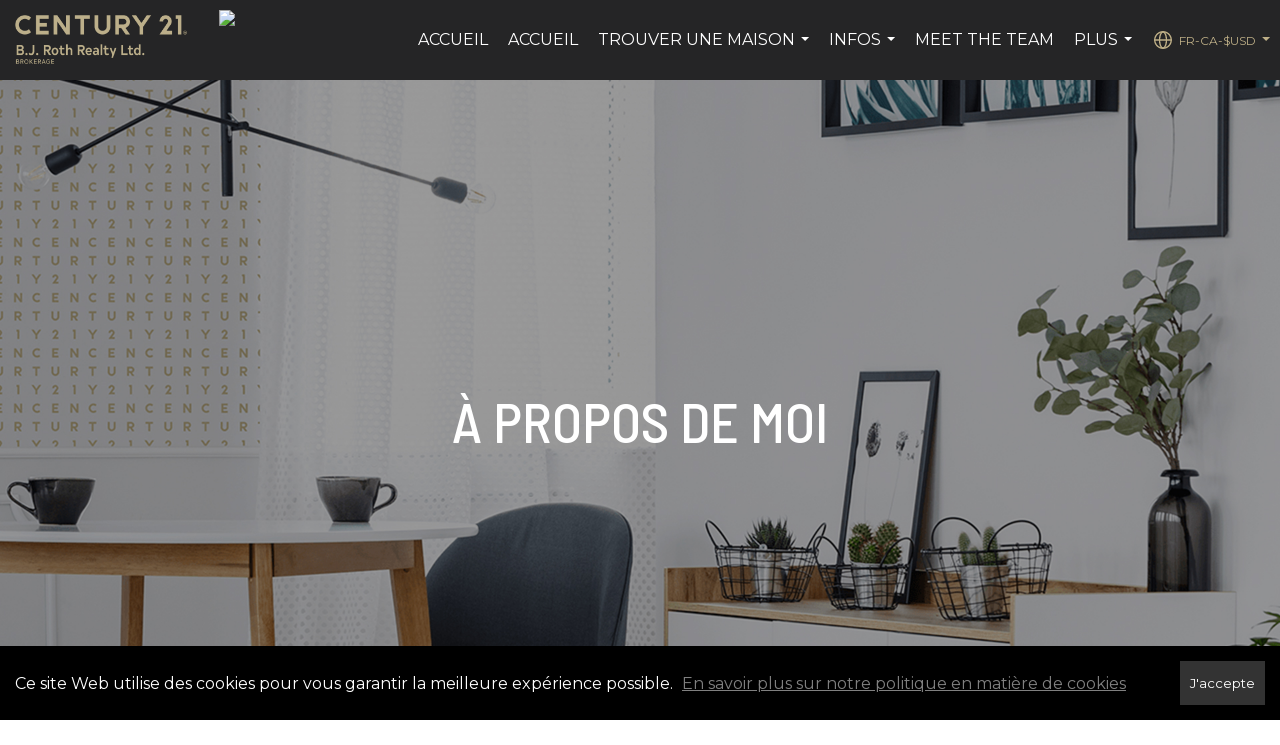

--- FILE ---
content_type: text/html; charset=utf-8
request_url: https://www.google.com/recaptcha/api2/anchor?ar=1&k=6LdmtrYUAAAAAAHk0DIYZUZov8ZzYGbtAIozmHtV&co=aHR0cHM6Ly95b3VyZmFtaWx5dGVhbS5jYTo0NDM.&hl=en&v=N67nZn4AqZkNcbeMu4prBgzg&size=invisible&anchor-ms=20000&execute-ms=30000&cb=qlnz5dan2c4o
body_size: 48761
content:
<!DOCTYPE HTML><html dir="ltr" lang="en"><head><meta http-equiv="Content-Type" content="text/html; charset=UTF-8">
<meta http-equiv="X-UA-Compatible" content="IE=edge">
<title>reCAPTCHA</title>
<style type="text/css">
/* cyrillic-ext */
@font-face {
  font-family: 'Roboto';
  font-style: normal;
  font-weight: 400;
  font-stretch: 100%;
  src: url(//fonts.gstatic.com/s/roboto/v48/KFO7CnqEu92Fr1ME7kSn66aGLdTylUAMa3GUBHMdazTgWw.woff2) format('woff2');
  unicode-range: U+0460-052F, U+1C80-1C8A, U+20B4, U+2DE0-2DFF, U+A640-A69F, U+FE2E-FE2F;
}
/* cyrillic */
@font-face {
  font-family: 'Roboto';
  font-style: normal;
  font-weight: 400;
  font-stretch: 100%;
  src: url(//fonts.gstatic.com/s/roboto/v48/KFO7CnqEu92Fr1ME7kSn66aGLdTylUAMa3iUBHMdazTgWw.woff2) format('woff2');
  unicode-range: U+0301, U+0400-045F, U+0490-0491, U+04B0-04B1, U+2116;
}
/* greek-ext */
@font-face {
  font-family: 'Roboto';
  font-style: normal;
  font-weight: 400;
  font-stretch: 100%;
  src: url(//fonts.gstatic.com/s/roboto/v48/KFO7CnqEu92Fr1ME7kSn66aGLdTylUAMa3CUBHMdazTgWw.woff2) format('woff2');
  unicode-range: U+1F00-1FFF;
}
/* greek */
@font-face {
  font-family: 'Roboto';
  font-style: normal;
  font-weight: 400;
  font-stretch: 100%;
  src: url(//fonts.gstatic.com/s/roboto/v48/KFO7CnqEu92Fr1ME7kSn66aGLdTylUAMa3-UBHMdazTgWw.woff2) format('woff2');
  unicode-range: U+0370-0377, U+037A-037F, U+0384-038A, U+038C, U+038E-03A1, U+03A3-03FF;
}
/* math */
@font-face {
  font-family: 'Roboto';
  font-style: normal;
  font-weight: 400;
  font-stretch: 100%;
  src: url(//fonts.gstatic.com/s/roboto/v48/KFO7CnqEu92Fr1ME7kSn66aGLdTylUAMawCUBHMdazTgWw.woff2) format('woff2');
  unicode-range: U+0302-0303, U+0305, U+0307-0308, U+0310, U+0312, U+0315, U+031A, U+0326-0327, U+032C, U+032F-0330, U+0332-0333, U+0338, U+033A, U+0346, U+034D, U+0391-03A1, U+03A3-03A9, U+03B1-03C9, U+03D1, U+03D5-03D6, U+03F0-03F1, U+03F4-03F5, U+2016-2017, U+2034-2038, U+203C, U+2040, U+2043, U+2047, U+2050, U+2057, U+205F, U+2070-2071, U+2074-208E, U+2090-209C, U+20D0-20DC, U+20E1, U+20E5-20EF, U+2100-2112, U+2114-2115, U+2117-2121, U+2123-214F, U+2190, U+2192, U+2194-21AE, U+21B0-21E5, U+21F1-21F2, U+21F4-2211, U+2213-2214, U+2216-22FF, U+2308-230B, U+2310, U+2319, U+231C-2321, U+2336-237A, U+237C, U+2395, U+239B-23B7, U+23D0, U+23DC-23E1, U+2474-2475, U+25AF, U+25B3, U+25B7, U+25BD, U+25C1, U+25CA, U+25CC, U+25FB, U+266D-266F, U+27C0-27FF, U+2900-2AFF, U+2B0E-2B11, U+2B30-2B4C, U+2BFE, U+3030, U+FF5B, U+FF5D, U+1D400-1D7FF, U+1EE00-1EEFF;
}
/* symbols */
@font-face {
  font-family: 'Roboto';
  font-style: normal;
  font-weight: 400;
  font-stretch: 100%;
  src: url(//fonts.gstatic.com/s/roboto/v48/KFO7CnqEu92Fr1ME7kSn66aGLdTylUAMaxKUBHMdazTgWw.woff2) format('woff2');
  unicode-range: U+0001-000C, U+000E-001F, U+007F-009F, U+20DD-20E0, U+20E2-20E4, U+2150-218F, U+2190, U+2192, U+2194-2199, U+21AF, U+21E6-21F0, U+21F3, U+2218-2219, U+2299, U+22C4-22C6, U+2300-243F, U+2440-244A, U+2460-24FF, U+25A0-27BF, U+2800-28FF, U+2921-2922, U+2981, U+29BF, U+29EB, U+2B00-2BFF, U+4DC0-4DFF, U+FFF9-FFFB, U+10140-1018E, U+10190-1019C, U+101A0, U+101D0-101FD, U+102E0-102FB, U+10E60-10E7E, U+1D2C0-1D2D3, U+1D2E0-1D37F, U+1F000-1F0FF, U+1F100-1F1AD, U+1F1E6-1F1FF, U+1F30D-1F30F, U+1F315, U+1F31C, U+1F31E, U+1F320-1F32C, U+1F336, U+1F378, U+1F37D, U+1F382, U+1F393-1F39F, U+1F3A7-1F3A8, U+1F3AC-1F3AF, U+1F3C2, U+1F3C4-1F3C6, U+1F3CA-1F3CE, U+1F3D4-1F3E0, U+1F3ED, U+1F3F1-1F3F3, U+1F3F5-1F3F7, U+1F408, U+1F415, U+1F41F, U+1F426, U+1F43F, U+1F441-1F442, U+1F444, U+1F446-1F449, U+1F44C-1F44E, U+1F453, U+1F46A, U+1F47D, U+1F4A3, U+1F4B0, U+1F4B3, U+1F4B9, U+1F4BB, U+1F4BF, U+1F4C8-1F4CB, U+1F4D6, U+1F4DA, U+1F4DF, U+1F4E3-1F4E6, U+1F4EA-1F4ED, U+1F4F7, U+1F4F9-1F4FB, U+1F4FD-1F4FE, U+1F503, U+1F507-1F50B, U+1F50D, U+1F512-1F513, U+1F53E-1F54A, U+1F54F-1F5FA, U+1F610, U+1F650-1F67F, U+1F687, U+1F68D, U+1F691, U+1F694, U+1F698, U+1F6AD, U+1F6B2, U+1F6B9-1F6BA, U+1F6BC, U+1F6C6-1F6CF, U+1F6D3-1F6D7, U+1F6E0-1F6EA, U+1F6F0-1F6F3, U+1F6F7-1F6FC, U+1F700-1F7FF, U+1F800-1F80B, U+1F810-1F847, U+1F850-1F859, U+1F860-1F887, U+1F890-1F8AD, U+1F8B0-1F8BB, U+1F8C0-1F8C1, U+1F900-1F90B, U+1F93B, U+1F946, U+1F984, U+1F996, U+1F9E9, U+1FA00-1FA6F, U+1FA70-1FA7C, U+1FA80-1FA89, U+1FA8F-1FAC6, U+1FACE-1FADC, U+1FADF-1FAE9, U+1FAF0-1FAF8, U+1FB00-1FBFF;
}
/* vietnamese */
@font-face {
  font-family: 'Roboto';
  font-style: normal;
  font-weight: 400;
  font-stretch: 100%;
  src: url(//fonts.gstatic.com/s/roboto/v48/KFO7CnqEu92Fr1ME7kSn66aGLdTylUAMa3OUBHMdazTgWw.woff2) format('woff2');
  unicode-range: U+0102-0103, U+0110-0111, U+0128-0129, U+0168-0169, U+01A0-01A1, U+01AF-01B0, U+0300-0301, U+0303-0304, U+0308-0309, U+0323, U+0329, U+1EA0-1EF9, U+20AB;
}
/* latin-ext */
@font-face {
  font-family: 'Roboto';
  font-style: normal;
  font-weight: 400;
  font-stretch: 100%;
  src: url(//fonts.gstatic.com/s/roboto/v48/KFO7CnqEu92Fr1ME7kSn66aGLdTylUAMa3KUBHMdazTgWw.woff2) format('woff2');
  unicode-range: U+0100-02BA, U+02BD-02C5, U+02C7-02CC, U+02CE-02D7, U+02DD-02FF, U+0304, U+0308, U+0329, U+1D00-1DBF, U+1E00-1E9F, U+1EF2-1EFF, U+2020, U+20A0-20AB, U+20AD-20C0, U+2113, U+2C60-2C7F, U+A720-A7FF;
}
/* latin */
@font-face {
  font-family: 'Roboto';
  font-style: normal;
  font-weight: 400;
  font-stretch: 100%;
  src: url(//fonts.gstatic.com/s/roboto/v48/KFO7CnqEu92Fr1ME7kSn66aGLdTylUAMa3yUBHMdazQ.woff2) format('woff2');
  unicode-range: U+0000-00FF, U+0131, U+0152-0153, U+02BB-02BC, U+02C6, U+02DA, U+02DC, U+0304, U+0308, U+0329, U+2000-206F, U+20AC, U+2122, U+2191, U+2193, U+2212, U+2215, U+FEFF, U+FFFD;
}
/* cyrillic-ext */
@font-face {
  font-family: 'Roboto';
  font-style: normal;
  font-weight: 500;
  font-stretch: 100%;
  src: url(//fonts.gstatic.com/s/roboto/v48/KFO7CnqEu92Fr1ME7kSn66aGLdTylUAMa3GUBHMdazTgWw.woff2) format('woff2');
  unicode-range: U+0460-052F, U+1C80-1C8A, U+20B4, U+2DE0-2DFF, U+A640-A69F, U+FE2E-FE2F;
}
/* cyrillic */
@font-face {
  font-family: 'Roboto';
  font-style: normal;
  font-weight: 500;
  font-stretch: 100%;
  src: url(//fonts.gstatic.com/s/roboto/v48/KFO7CnqEu92Fr1ME7kSn66aGLdTylUAMa3iUBHMdazTgWw.woff2) format('woff2');
  unicode-range: U+0301, U+0400-045F, U+0490-0491, U+04B0-04B1, U+2116;
}
/* greek-ext */
@font-face {
  font-family: 'Roboto';
  font-style: normal;
  font-weight: 500;
  font-stretch: 100%;
  src: url(//fonts.gstatic.com/s/roboto/v48/KFO7CnqEu92Fr1ME7kSn66aGLdTylUAMa3CUBHMdazTgWw.woff2) format('woff2');
  unicode-range: U+1F00-1FFF;
}
/* greek */
@font-face {
  font-family: 'Roboto';
  font-style: normal;
  font-weight: 500;
  font-stretch: 100%;
  src: url(//fonts.gstatic.com/s/roboto/v48/KFO7CnqEu92Fr1ME7kSn66aGLdTylUAMa3-UBHMdazTgWw.woff2) format('woff2');
  unicode-range: U+0370-0377, U+037A-037F, U+0384-038A, U+038C, U+038E-03A1, U+03A3-03FF;
}
/* math */
@font-face {
  font-family: 'Roboto';
  font-style: normal;
  font-weight: 500;
  font-stretch: 100%;
  src: url(//fonts.gstatic.com/s/roboto/v48/KFO7CnqEu92Fr1ME7kSn66aGLdTylUAMawCUBHMdazTgWw.woff2) format('woff2');
  unicode-range: U+0302-0303, U+0305, U+0307-0308, U+0310, U+0312, U+0315, U+031A, U+0326-0327, U+032C, U+032F-0330, U+0332-0333, U+0338, U+033A, U+0346, U+034D, U+0391-03A1, U+03A3-03A9, U+03B1-03C9, U+03D1, U+03D5-03D6, U+03F0-03F1, U+03F4-03F5, U+2016-2017, U+2034-2038, U+203C, U+2040, U+2043, U+2047, U+2050, U+2057, U+205F, U+2070-2071, U+2074-208E, U+2090-209C, U+20D0-20DC, U+20E1, U+20E5-20EF, U+2100-2112, U+2114-2115, U+2117-2121, U+2123-214F, U+2190, U+2192, U+2194-21AE, U+21B0-21E5, U+21F1-21F2, U+21F4-2211, U+2213-2214, U+2216-22FF, U+2308-230B, U+2310, U+2319, U+231C-2321, U+2336-237A, U+237C, U+2395, U+239B-23B7, U+23D0, U+23DC-23E1, U+2474-2475, U+25AF, U+25B3, U+25B7, U+25BD, U+25C1, U+25CA, U+25CC, U+25FB, U+266D-266F, U+27C0-27FF, U+2900-2AFF, U+2B0E-2B11, U+2B30-2B4C, U+2BFE, U+3030, U+FF5B, U+FF5D, U+1D400-1D7FF, U+1EE00-1EEFF;
}
/* symbols */
@font-face {
  font-family: 'Roboto';
  font-style: normal;
  font-weight: 500;
  font-stretch: 100%;
  src: url(//fonts.gstatic.com/s/roboto/v48/KFO7CnqEu92Fr1ME7kSn66aGLdTylUAMaxKUBHMdazTgWw.woff2) format('woff2');
  unicode-range: U+0001-000C, U+000E-001F, U+007F-009F, U+20DD-20E0, U+20E2-20E4, U+2150-218F, U+2190, U+2192, U+2194-2199, U+21AF, U+21E6-21F0, U+21F3, U+2218-2219, U+2299, U+22C4-22C6, U+2300-243F, U+2440-244A, U+2460-24FF, U+25A0-27BF, U+2800-28FF, U+2921-2922, U+2981, U+29BF, U+29EB, U+2B00-2BFF, U+4DC0-4DFF, U+FFF9-FFFB, U+10140-1018E, U+10190-1019C, U+101A0, U+101D0-101FD, U+102E0-102FB, U+10E60-10E7E, U+1D2C0-1D2D3, U+1D2E0-1D37F, U+1F000-1F0FF, U+1F100-1F1AD, U+1F1E6-1F1FF, U+1F30D-1F30F, U+1F315, U+1F31C, U+1F31E, U+1F320-1F32C, U+1F336, U+1F378, U+1F37D, U+1F382, U+1F393-1F39F, U+1F3A7-1F3A8, U+1F3AC-1F3AF, U+1F3C2, U+1F3C4-1F3C6, U+1F3CA-1F3CE, U+1F3D4-1F3E0, U+1F3ED, U+1F3F1-1F3F3, U+1F3F5-1F3F7, U+1F408, U+1F415, U+1F41F, U+1F426, U+1F43F, U+1F441-1F442, U+1F444, U+1F446-1F449, U+1F44C-1F44E, U+1F453, U+1F46A, U+1F47D, U+1F4A3, U+1F4B0, U+1F4B3, U+1F4B9, U+1F4BB, U+1F4BF, U+1F4C8-1F4CB, U+1F4D6, U+1F4DA, U+1F4DF, U+1F4E3-1F4E6, U+1F4EA-1F4ED, U+1F4F7, U+1F4F9-1F4FB, U+1F4FD-1F4FE, U+1F503, U+1F507-1F50B, U+1F50D, U+1F512-1F513, U+1F53E-1F54A, U+1F54F-1F5FA, U+1F610, U+1F650-1F67F, U+1F687, U+1F68D, U+1F691, U+1F694, U+1F698, U+1F6AD, U+1F6B2, U+1F6B9-1F6BA, U+1F6BC, U+1F6C6-1F6CF, U+1F6D3-1F6D7, U+1F6E0-1F6EA, U+1F6F0-1F6F3, U+1F6F7-1F6FC, U+1F700-1F7FF, U+1F800-1F80B, U+1F810-1F847, U+1F850-1F859, U+1F860-1F887, U+1F890-1F8AD, U+1F8B0-1F8BB, U+1F8C0-1F8C1, U+1F900-1F90B, U+1F93B, U+1F946, U+1F984, U+1F996, U+1F9E9, U+1FA00-1FA6F, U+1FA70-1FA7C, U+1FA80-1FA89, U+1FA8F-1FAC6, U+1FACE-1FADC, U+1FADF-1FAE9, U+1FAF0-1FAF8, U+1FB00-1FBFF;
}
/* vietnamese */
@font-face {
  font-family: 'Roboto';
  font-style: normal;
  font-weight: 500;
  font-stretch: 100%;
  src: url(//fonts.gstatic.com/s/roboto/v48/KFO7CnqEu92Fr1ME7kSn66aGLdTylUAMa3OUBHMdazTgWw.woff2) format('woff2');
  unicode-range: U+0102-0103, U+0110-0111, U+0128-0129, U+0168-0169, U+01A0-01A1, U+01AF-01B0, U+0300-0301, U+0303-0304, U+0308-0309, U+0323, U+0329, U+1EA0-1EF9, U+20AB;
}
/* latin-ext */
@font-face {
  font-family: 'Roboto';
  font-style: normal;
  font-weight: 500;
  font-stretch: 100%;
  src: url(//fonts.gstatic.com/s/roboto/v48/KFO7CnqEu92Fr1ME7kSn66aGLdTylUAMa3KUBHMdazTgWw.woff2) format('woff2');
  unicode-range: U+0100-02BA, U+02BD-02C5, U+02C7-02CC, U+02CE-02D7, U+02DD-02FF, U+0304, U+0308, U+0329, U+1D00-1DBF, U+1E00-1E9F, U+1EF2-1EFF, U+2020, U+20A0-20AB, U+20AD-20C0, U+2113, U+2C60-2C7F, U+A720-A7FF;
}
/* latin */
@font-face {
  font-family: 'Roboto';
  font-style: normal;
  font-weight: 500;
  font-stretch: 100%;
  src: url(//fonts.gstatic.com/s/roboto/v48/KFO7CnqEu92Fr1ME7kSn66aGLdTylUAMa3yUBHMdazQ.woff2) format('woff2');
  unicode-range: U+0000-00FF, U+0131, U+0152-0153, U+02BB-02BC, U+02C6, U+02DA, U+02DC, U+0304, U+0308, U+0329, U+2000-206F, U+20AC, U+2122, U+2191, U+2193, U+2212, U+2215, U+FEFF, U+FFFD;
}
/* cyrillic-ext */
@font-face {
  font-family: 'Roboto';
  font-style: normal;
  font-weight: 900;
  font-stretch: 100%;
  src: url(//fonts.gstatic.com/s/roboto/v48/KFO7CnqEu92Fr1ME7kSn66aGLdTylUAMa3GUBHMdazTgWw.woff2) format('woff2');
  unicode-range: U+0460-052F, U+1C80-1C8A, U+20B4, U+2DE0-2DFF, U+A640-A69F, U+FE2E-FE2F;
}
/* cyrillic */
@font-face {
  font-family: 'Roboto';
  font-style: normal;
  font-weight: 900;
  font-stretch: 100%;
  src: url(//fonts.gstatic.com/s/roboto/v48/KFO7CnqEu92Fr1ME7kSn66aGLdTylUAMa3iUBHMdazTgWw.woff2) format('woff2');
  unicode-range: U+0301, U+0400-045F, U+0490-0491, U+04B0-04B1, U+2116;
}
/* greek-ext */
@font-face {
  font-family: 'Roboto';
  font-style: normal;
  font-weight: 900;
  font-stretch: 100%;
  src: url(//fonts.gstatic.com/s/roboto/v48/KFO7CnqEu92Fr1ME7kSn66aGLdTylUAMa3CUBHMdazTgWw.woff2) format('woff2');
  unicode-range: U+1F00-1FFF;
}
/* greek */
@font-face {
  font-family: 'Roboto';
  font-style: normal;
  font-weight: 900;
  font-stretch: 100%;
  src: url(//fonts.gstatic.com/s/roboto/v48/KFO7CnqEu92Fr1ME7kSn66aGLdTylUAMa3-UBHMdazTgWw.woff2) format('woff2');
  unicode-range: U+0370-0377, U+037A-037F, U+0384-038A, U+038C, U+038E-03A1, U+03A3-03FF;
}
/* math */
@font-face {
  font-family: 'Roboto';
  font-style: normal;
  font-weight: 900;
  font-stretch: 100%;
  src: url(//fonts.gstatic.com/s/roboto/v48/KFO7CnqEu92Fr1ME7kSn66aGLdTylUAMawCUBHMdazTgWw.woff2) format('woff2');
  unicode-range: U+0302-0303, U+0305, U+0307-0308, U+0310, U+0312, U+0315, U+031A, U+0326-0327, U+032C, U+032F-0330, U+0332-0333, U+0338, U+033A, U+0346, U+034D, U+0391-03A1, U+03A3-03A9, U+03B1-03C9, U+03D1, U+03D5-03D6, U+03F0-03F1, U+03F4-03F5, U+2016-2017, U+2034-2038, U+203C, U+2040, U+2043, U+2047, U+2050, U+2057, U+205F, U+2070-2071, U+2074-208E, U+2090-209C, U+20D0-20DC, U+20E1, U+20E5-20EF, U+2100-2112, U+2114-2115, U+2117-2121, U+2123-214F, U+2190, U+2192, U+2194-21AE, U+21B0-21E5, U+21F1-21F2, U+21F4-2211, U+2213-2214, U+2216-22FF, U+2308-230B, U+2310, U+2319, U+231C-2321, U+2336-237A, U+237C, U+2395, U+239B-23B7, U+23D0, U+23DC-23E1, U+2474-2475, U+25AF, U+25B3, U+25B7, U+25BD, U+25C1, U+25CA, U+25CC, U+25FB, U+266D-266F, U+27C0-27FF, U+2900-2AFF, U+2B0E-2B11, U+2B30-2B4C, U+2BFE, U+3030, U+FF5B, U+FF5D, U+1D400-1D7FF, U+1EE00-1EEFF;
}
/* symbols */
@font-face {
  font-family: 'Roboto';
  font-style: normal;
  font-weight: 900;
  font-stretch: 100%;
  src: url(//fonts.gstatic.com/s/roboto/v48/KFO7CnqEu92Fr1ME7kSn66aGLdTylUAMaxKUBHMdazTgWw.woff2) format('woff2');
  unicode-range: U+0001-000C, U+000E-001F, U+007F-009F, U+20DD-20E0, U+20E2-20E4, U+2150-218F, U+2190, U+2192, U+2194-2199, U+21AF, U+21E6-21F0, U+21F3, U+2218-2219, U+2299, U+22C4-22C6, U+2300-243F, U+2440-244A, U+2460-24FF, U+25A0-27BF, U+2800-28FF, U+2921-2922, U+2981, U+29BF, U+29EB, U+2B00-2BFF, U+4DC0-4DFF, U+FFF9-FFFB, U+10140-1018E, U+10190-1019C, U+101A0, U+101D0-101FD, U+102E0-102FB, U+10E60-10E7E, U+1D2C0-1D2D3, U+1D2E0-1D37F, U+1F000-1F0FF, U+1F100-1F1AD, U+1F1E6-1F1FF, U+1F30D-1F30F, U+1F315, U+1F31C, U+1F31E, U+1F320-1F32C, U+1F336, U+1F378, U+1F37D, U+1F382, U+1F393-1F39F, U+1F3A7-1F3A8, U+1F3AC-1F3AF, U+1F3C2, U+1F3C4-1F3C6, U+1F3CA-1F3CE, U+1F3D4-1F3E0, U+1F3ED, U+1F3F1-1F3F3, U+1F3F5-1F3F7, U+1F408, U+1F415, U+1F41F, U+1F426, U+1F43F, U+1F441-1F442, U+1F444, U+1F446-1F449, U+1F44C-1F44E, U+1F453, U+1F46A, U+1F47D, U+1F4A3, U+1F4B0, U+1F4B3, U+1F4B9, U+1F4BB, U+1F4BF, U+1F4C8-1F4CB, U+1F4D6, U+1F4DA, U+1F4DF, U+1F4E3-1F4E6, U+1F4EA-1F4ED, U+1F4F7, U+1F4F9-1F4FB, U+1F4FD-1F4FE, U+1F503, U+1F507-1F50B, U+1F50D, U+1F512-1F513, U+1F53E-1F54A, U+1F54F-1F5FA, U+1F610, U+1F650-1F67F, U+1F687, U+1F68D, U+1F691, U+1F694, U+1F698, U+1F6AD, U+1F6B2, U+1F6B9-1F6BA, U+1F6BC, U+1F6C6-1F6CF, U+1F6D3-1F6D7, U+1F6E0-1F6EA, U+1F6F0-1F6F3, U+1F6F7-1F6FC, U+1F700-1F7FF, U+1F800-1F80B, U+1F810-1F847, U+1F850-1F859, U+1F860-1F887, U+1F890-1F8AD, U+1F8B0-1F8BB, U+1F8C0-1F8C1, U+1F900-1F90B, U+1F93B, U+1F946, U+1F984, U+1F996, U+1F9E9, U+1FA00-1FA6F, U+1FA70-1FA7C, U+1FA80-1FA89, U+1FA8F-1FAC6, U+1FACE-1FADC, U+1FADF-1FAE9, U+1FAF0-1FAF8, U+1FB00-1FBFF;
}
/* vietnamese */
@font-face {
  font-family: 'Roboto';
  font-style: normal;
  font-weight: 900;
  font-stretch: 100%;
  src: url(//fonts.gstatic.com/s/roboto/v48/KFO7CnqEu92Fr1ME7kSn66aGLdTylUAMa3OUBHMdazTgWw.woff2) format('woff2');
  unicode-range: U+0102-0103, U+0110-0111, U+0128-0129, U+0168-0169, U+01A0-01A1, U+01AF-01B0, U+0300-0301, U+0303-0304, U+0308-0309, U+0323, U+0329, U+1EA0-1EF9, U+20AB;
}
/* latin-ext */
@font-face {
  font-family: 'Roboto';
  font-style: normal;
  font-weight: 900;
  font-stretch: 100%;
  src: url(//fonts.gstatic.com/s/roboto/v48/KFO7CnqEu92Fr1ME7kSn66aGLdTylUAMa3KUBHMdazTgWw.woff2) format('woff2');
  unicode-range: U+0100-02BA, U+02BD-02C5, U+02C7-02CC, U+02CE-02D7, U+02DD-02FF, U+0304, U+0308, U+0329, U+1D00-1DBF, U+1E00-1E9F, U+1EF2-1EFF, U+2020, U+20A0-20AB, U+20AD-20C0, U+2113, U+2C60-2C7F, U+A720-A7FF;
}
/* latin */
@font-face {
  font-family: 'Roboto';
  font-style: normal;
  font-weight: 900;
  font-stretch: 100%;
  src: url(//fonts.gstatic.com/s/roboto/v48/KFO7CnqEu92Fr1ME7kSn66aGLdTylUAMa3yUBHMdazQ.woff2) format('woff2');
  unicode-range: U+0000-00FF, U+0131, U+0152-0153, U+02BB-02BC, U+02C6, U+02DA, U+02DC, U+0304, U+0308, U+0329, U+2000-206F, U+20AC, U+2122, U+2191, U+2193, U+2212, U+2215, U+FEFF, U+FFFD;
}

</style>
<link rel="stylesheet" type="text/css" href="https://www.gstatic.com/recaptcha/releases/N67nZn4AqZkNcbeMu4prBgzg/styles__ltr.css">
<script nonce="XK7pKI5dRSKAa1qKLFFPkQ" type="text/javascript">window['__recaptcha_api'] = 'https://www.google.com/recaptcha/api2/';</script>
<script type="text/javascript" src="https://www.gstatic.com/recaptcha/releases/N67nZn4AqZkNcbeMu4prBgzg/recaptcha__en.js" nonce="XK7pKI5dRSKAa1qKLFFPkQ">
      
    </script></head>
<body><div id="rc-anchor-alert" class="rc-anchor-alert"></div>
<input type="hidden" id="recaptcha-token" value="[base64]">
<script type="text/javascript" nonce="XK7pKI5dRSKAa1qKLFFPkQ">
      recaptcha.anchor.Main.init("[\x22ainput\x22,[\x22bgdata\x22,\x22\x22,\[base64]/[base64]/[base64]/[base64]/[base64]/UltsKytdPUU6KEU8MjA0OD9SW2wrK109RT4+NnwxOTI6KChFJjY0NTEyKT09NTUyOTYmJk0rMTxjLmxlbmd0aCYmKGMuY2hhckNvZGVBdChNKzEpJjY0NTEyKT09NTYzMjA/[base64]/[base64]/[base64]/[base64]/[base64]/[base64]/[base64]\x22,\[base64]\\u003d\x22,\[base64]/CrQjCm3RXXAQ4w67CkSYTwrvCj8O/[base64]/DnQLCrcOTPzPDkUrCoBTDnjXCjsOOGcOOAcOCw4bCnsKAbxrCrsO4w7AYVH/ChcOBTsKXJ8O/X8OsYGvCnRbDuw/DozEcAkIFcl8Kw64Kw6TClxbDjcKSeHMmMSHDh8K6w4MOw4dWbRTCuMO9wr/DncOGw73CthDDvMOdw6ANwqTDqMKNw7B2ARTDlMKUYsKnLcK9QcKzA8Kqe8KnWBtRXhrCkEnCpcO/UmrCqsKNw6jClMOQw7rCpxPCkA4Ew6nCul03UBLDqGI0w6DCp3zDmzoUYAbDgAdlBcKLw58nKF/[base64]/[base64]/CqcK7w4dHwrsHO8KvB3fCtMK7w5/[base64]/[base64]/[base64]/Ci8O6VMO9YsKzL8KVwpt/eMO9NcOMLcOsJTzCuzLClTXCm8OaDkTChMK3QAzDvcORHMOQQsOFXsKnwqzDkj7Cu8OJw40TT8KQZMOARF1TQ8K7woLCusKtwqMCwqXDlWTDhcOHDnTDrMKAYgBAwrbDvcObwrwKwpbDgSnChsOmwrxewrHDqcO/AsK7w4xicFgQVmjCm8KjRsK8wo7ChivDiMKSwr7DoMOkw63DsXYXKGHCgVTCjFguPydPwoQsUMKwN1l4w4zCji/Dhm3Cg8KBIsK4wpQuf8O0wqnChkrDjgYiw5rCi8KRdlcLwrrCkWlHUcKRInfDq8O4O8OjwqUJwqUbwqwhw6zDkDrCncKbw6YOw4DCr8KZw61sVxzCtALCm8Onw7FFw5PCpU/CpsO3wqXCkxlxWsK5wqF/w580w75GcnXDg1lNLzXCjMORwo3CtkdtwoI6w7gBwofClMO7fMK/LF3Dt8OQw4rDvcOaCcKkbzrDpSZiZsKBEFhtw6vDrXjDgMOywpFmJTwIw6Yaw4TCrMOywobDq8K+w7AEAMOQw6NVwqHDksOcKsKkwrE9QnzCkTLCmcODwprDjQQhwpVjeMOkwrXDrsKpc8O/[base64]/wqk7w6RmBz/ClMK2XSvDthjCuRjCoMKeF8Owwpc/worDgT1qMigqw5UZwrULQsKRVG/[base64]/[base64]/Dpgpswqo2FgtvK3QWS8KKRhpnw601w7HDsigwYVfCgx7CpsKTQXYww69KwqxyEcOscU5/[base64]/[base64]/wrHCnUrDukPDri7Dm8K8wolSw6zCkT3DpiR8w6MMwoLDhMOQw7Q9bGvDhcOaUAJoUVVDwqkqEW/Cv8OucsOFA31owrZswqNOasKIRsKKw77DpcK6w43DmDkKZcKcOGjCumkPIgAHwohEWm8VD8KvFXtaQ3kWWz1YUFs+F8O3GgxawrfDuWXDqcK6w5Q4w7/Duz3DrFdZQ8K4w5rCt0JKD8KbPEvCnsOpwp0rw7rCjjEkwrPCjsOYw47Dk8OZesKwwoXDhk9MJ8OYwrNIwqwDw6ZNN0xqJ1RbP8KVwp/DpcK9E8ORwrfCtU9dw6fCjWwMwq9Mw6QAw7g8dMOMK8Oiwp4/[base64]/CvEbDqy/CqcOmcFnCsw/[base64]/[base64]/DgMKaPsKGPwDDisKFwrF/wp7CuMKOw7/Dr8O/Z8OjCwsTw7c7Q8KuTMO5Y1oGwrQIExDDtA42F0lhw7XCsMK9wqZVw67DkcOFdjHChgbCqMKkOcO9w57ChEbChcOLJMOOXMO4YW4+w4IxRcKeIsO6HcKdw7bDrgzDmMK/w4tpfsOyGB/DpxlJw4ZOZsK/bj9je8OFwqxkUlzCh1nDln7CjDnCiGRiwokLw4PCnyvCij1Xw7V8w4TChArDv8OmC3vCqXvCqMOywpjDkMKRMWXDosKDw4U6wo/Dh8K4w5TDqQlzNzQiw6NNw6YxCgzClx4xw4HCh8OKPBMqKMKfwoPCjnUzwrRjAcOdwpoUGU3Cs3XDpMKXYcKgbGUuOsKIwogrwqnChyhrFzo5WicxwrrDnQgww5Mpw5p1eETDmMOtwqnCkBUUXMK4TcK/[base64]/[base64]/Cu8K1w7sswpZ+Sz4sFsKDw6bDrsOLMk5EEn4Ew6wnFCfCl8O2I8OGw77Dl8Otw4HDmsOYBMOFLzfDocOLMsO/Wi/DhMOPwoE9wrnDusOLwqzDq0DCi27Du8KPQGTDq3jDj3dVwpTCpcO3w4Aswq/[base64]/DjMOZwoLCkMOiw5fDmUHDp0gQNzN8N8KTBETDhDZAw5zCn8KfM8O4wppcB8KMwqnCrMKPwrsfw43CocODw6HDt8KhaMK/PzDDhcOKwovCoyHDpmvDrMKpwprCpyIMw7Zvw61LwrHClsOhVyMZYgHDiMO/[base64]/EQPCjMO6woMBeUUhw5TDonprdhjCkAg9c8KwBUx0w6TDlA3DpAN6w6puwrINLmzDoMOAIwgjGTBtw57DollfwqDDksKfBBfDvMK8wq7DuRDDuV/DjcOXwqPCpcOOw68uQMODw4/ChVrCtXbCgl/[base64]/DnXjDn8O/w5wNw6crOsKyw7XCkRLDqsOaw4DDj8OJYxrDtMOSw5bDpwHCk8KzSUTCgHYBw6fCg8OVwpdkFMORw7LDkG5jw6tTw4XCtcO9NcO8HjjCqsOQWGDCrmE/[base64]/[base64]/[base64]/DnwF5OcKWwqPDqC4MHkfCmwFqJsKSfcKBH8KSSl/[base64]/[base64]/DnioFEMOQw67DoVs2wrrDrGl6w5ZaZsKsSsKkSMKsBcKHCMKOJH90w5x9w73DlSYmCjgRwofCscKREBBfwq/Di3IFwrsdw4XCiGnCnxvCsELDpcORV8Kpw5tewpFCwqk/fMOEwrfCkA5faMOyLUHCkhDCkcOlLkPCsTFBWx10R8Kacw4NwoB3wrbDinkQw6PCpMKvw67CvAUFDMKewr7DnMO5wp15wohYF3xqMDjChCDDkRfDiUTCtsKUI8KqwrTDiQzCoydewogOXsKpEV3DqcKKw6zCkcOSJsKjfkMtwp1Hw58iw4FYw4IZU8K/[base64]/DjlXDrsKdasOrdVLDrsKTVH3CjCURCxU1GMKWw7XCi8OywqvDgjVBcsKhdXjCr0M2wpJVw6LCmsK/CitOJMKOTcO6aifCuTDDoMO+Lnl0RwE0wpLCi3TDjnbCpDfDu8O4YMKbIMKuwq/Ci8OwPxpzwqnCucORMhpEw7jCn8ONw4rDvsOsXcOmbwENwrgAwo8xw5bDgcOZwoBSHnbDpcORw7peR3Axw4QmdsKGXBbDmUdTCDVGw6dZHsOLecKZwrURw6FCVcKBAwUww693wo/Di8OtYWp+w5TDgsKqwrnDssOpO0TCo20/w4rCjSgAZsO7CFIXd2DDjhXCuT5mw5osIll1wodgScONczRqw4DDjTXDuMK/w6NVwoTDtsKCwr/CvyIoEMK/woPCqMK7YsK+VivCjBXCt1rDusOLV8K1w6oFwrnDjhEIwrpvwrvDtGATw5nCsF7DsMOUw7rDi8K5P8K/QW9ww7nDkSUjHsOOw40KwrRFw79bKQh1UcK7w51IPy49w49Jw4/Dj0YyfcOjcD0MHFDCtUTCph9awrcvw5TDuMKxJ8KOViptWsK4YcOSwrgew648DCvClyFzAsOHE2/ChynCucOywrw2asKVdsOAw4FmwpBrw6vDqTlDw6V9wq5tbcO3KVU2w4PCkcKJJDfDisO5w6dAwrdSw50Ucl7Dj1PDoHLDqQogKDVGdcKlJsKww6EKaTXDiMKpwqrCiMK/[base64]/w6jDmcKlwpvDuHrCkyrCm1trMMK6IsKHcVpZwoUPwp4+wp3CusOSBFzCrXJoSsOSAiPDh0M9AMKCw5rCmMO3wqTCusOlIXvDvMKxw7MOw63Du37Dqmw/w6LDkiwKwovDhsK6Q8K9w4XCjMK5AxRjwqHCgmZiMMKBwr1RWcOAwo0ABi9xJMO4ZcKxSU/DuSF2wpt7w5vDvsKJwoAqZ8Ofw6vCpsOowr3Dk3DDkFdCwrjClcKWwr/DuMOCVsKbwr09HlNnacKYw43DpzpDFE/CuMO2Y11fwobDgTtswo9uZsKRMcKlZsO9CzgEM8Klw4bDo0J5w54cMcOlwpo+d3bCvsO5woHCssOaZcKYfFLDqnVGwochwpFoJQ/DmsKdDMOGw5t3TsODRXbCgcOswovCtQ4fw4J5bsKZwqh0fcKwZzVSw6ElwobCk8OZwodAwp8xw5c+J1/ClMKvwr7DhcOfwrsnAcOAw7bDjXwhw4rDgcOowrbDukkVDsK8wpM/DjF7IMOww6TDmsKvwpxBdCxawo85w5rCgA3CrSZhLsOPw7PDpi3CnMK7OsO/[base64]/[base64]/GcObwo89DcOmSS/DlcKqfmDDvRs9B01wKmLCvsKLwqwLET7CjcKuJxnDtQ3CgsOTw5VzNMKMwoPCv8KHM8OKE0PClMKLwpVawqvCr8K/w6zDg0LCnlgLw70rwodgw67CncKxw7DCo8OhecO4KMO6w64TwonCq8KRw5h1w5jCoXhLY8KBSMOfSUvDqsKzEUTDicK2w6sAwo8kw7McesO+dsKjwr4kw7/[base64]/[base64]/CkkxRwrnDgw/CgyB5w59LO3gDw6HDvzZaejzDrjpPw6HDthnCjVkewqwxP8O/w7zDiEHDoMKrw4wzwpLCpH5JwpRBfMO5fMOWScKGWC/[base64]/CnsO0aMK9P8Ohw4PCsEQIw4fClMKBFsOXAi3DmWcswrfDosK4wq3Dt8Kvw4t4KsOdw7gBMsKQBEFYwo/DtyoybH04NBnDilLDmjRofX3CmsOmw6RQXMKeCicUw6hEXcOAwq9Uw73CpD4dXcOVwqR+AsKdwrlYGDhRwpxLwp0UwqvDnsO7w6TDvUpTw7wpw7HDgA0VTMKLwoxuAMKDHFLCtB7DvkocJcKCHnrCpTA3BsOoF8Oew5rCgSLCu2Y5wp1Xw4p/wrcww4bDh8Olw7jDgsKTSTHDog0edl1IIjwEwqZmwpszwrVuw4g6LlnCojjCvcK0wpoRw4kgw43CgWoOw4bCtwHDqMKUw4jCkHLDu1fChsOhAiNtL8OLw7JXwqXCocK6wr8XwqF0w6keXsK/wr3DjcOTH1zClMK0w64LwoDCijgOw6zCjMKfDFxkfSrCoDtvb8OYVTzDp8KAwrrChXbCrsO+w7XCvcKawrYTaMKsScKWEsOHwqfDsn9pwp19wrrCqXglN8KEccKCeh3ClmAzFsKwwqXDgMOLMCw7I1jCiRvCo3jCnF05O8OZf8O1QGLCr3TDvCrDhn/Dk8K1L8OtwrTClcORwoBaHgzDs8OyD8Kowo/CnMKVBsKEWHdMZU3Dk8OsEcOwD1ktw64hw4fDqzUUw4jDicKxw6wIw4UsZ2U3AVxVwop2wrfCoVAdeMKZw5TCiy0PKCTDgTdQE8KuUMOWajDDhMOhwoQOCcORJgl/w44lw53Dt8OQDCXDp2zDnMKrOWoJw6LCocOdw4nCn8OMwpDCnV8+wpvCqxrCqcOJNTx3XSUGwqbDi8Ouw5TCq8K6w4sTXyV+SkkOw4DCnRDDtwnCvcO+w4rChcO2cV3DtFPCtMOyw4TDs8K+wpcHOR/CiAQlKz7CtMKoE2TChXbCoMOfwqvCnFY9ci1Nw6HDtSXCoRhRb1p4w5jDuC5gTTZqFsKCZ8OCKAXClMKqesOkw6ELTUZCwqrCj8O1IcKTBAUVOMO2w7PCtTTCmFd/wpLDisOVwqHChsK8w5zClMKJwoQ8wpvCt8KeJsOmwqfCgAliwop0TGjCjMOLw7fCkcKmKcOdW3zDkMOWcUrDkmrDpcKXw6AaA8Kww7PDhXLCs8KAaRt/SsKIS8OZwrHDtMOhwpUQwq7DpkRCw4HDsMKhw6lePcOkeMKfT17Cs8OzFcOnwowkLlsKX8KUw4dHwqd3CcKcKsKgw6TCnRbDusK+MMOnLFnDscO8QcKQbsOawol6w4DCj8OAdzs8K8OqMwVHw6N+w5ERd3ceI8OedQUqcsKPOmTDlG/ClMO5wrBHwq7ChcKrw7DDicKkPFA9wph/[base64]/[base64]/DgsOFw4V3AMKHesKdRsK6JsKXwoMdwqoGw7nCmWwmwoLDkU5Fwr3CsDdWw6fDlXdeeXhuRsKaw6VXPsKyI8O1SsO5GcOiZEUtwqxGDhbCh8OFw77Di3zCnVEQw6B9IsOkLMK6wqTDrXcaQsKPw4vCnAExw6/Ct8Ozw6JMw4jChcKZAwHCtcOKS1c8w6jCscK7w7siwosAw7jDpCJXwqXDsFN6w6LClsKbO8KXwpEjdcK/wrBtw7gaw7HDq8OWw4pHI8Ojw4DCvsKnw5tywrjCsMOgw4PDk1fCiTwPDATDrm5zcTJ2IMOGccOiw7dDwpxmw73DjhocwqM6wrbDnhXChcKkw6XCqsK0N8K0w4RowpA7OnVnAMO3wpQQw5fDusOuwrDCkCrDgcO3DWYEZ8KzEzZAcg8+Sj/DsCYTw7jCtzIOH8OSKsOUw4bCoHbCvHMLwpI0QcO1Eh1owpZcQUHCkMKLw6F0w5BzaEDDqVwiacKTw7NtX8OSLEfDr8K/w5rDrnnDlcKdwp0Pw6FmRcOPU8K+w7LDrcKbRBTCo8Osw6/CgsKRFDbCpEfDoRJfwrgawqnChsO8b0zDtCrDpsK0dnbCgMObwoYEN8O9w5p8w4oZMkkERcK+A1zCkMOHw7paw7fCrsKnw7goOFvDlWnCtUtDw7c2w7MVHlh4woJuYW3DhisLwrnDssKtDz5uwqJcw5IAwpzDuj3CvBjCiMKbw4DDtsKudi1+UsOswq/[base64]/AMOYwrESw4MYOcK/w7bCosOEMcKIwpNQBDrDs31uGcK7XULCsGIjw4PCqmYZwqZFFcOIOV7CnQLDgsO9Tk7CnHggw492V8KYD8OuLUgcEVnCn3zDg8KcZUbDmXPDtVoGI8KMw4JBw6/[base64]/Cm8KRwoJ1w4FiDjEaw6QtccKWw77Dtg46bhICRsOXwrfDgMKCCkLDqnDCtjRnBsKpw4zDk8KawrfCnEQowqrCg8OuUcORwoM3MS3CmsOKSikRw6zDtDXDkCZLwqtfBBpDZzrDnmvCmsKzWSvDu8K/wqQjS8OuwqHDncObw7zCjsK4wrXCj1/Cnl/[base64]/ClsOBwpUowqPCsBBOeMOxBxjCvsO+aXNdwr1dwpttXsOmw4V3wqBUwpHCrR/DtMOkV8OxwpZ1wpA+w6PDvSR2wrnDoHbCsMO6w6lcRid3wrHDt2NowqNsesK9w7zCr3Nkw5nDncKbEcKoCTfCgirCtCV2woZtwrkgC8OVAjh3wqLDisOnwp/DtcObwr3DmMOHDsKVZcKAwqPCjMKewoPCrsKUJsOdwoMowr1wZsO5wq7Cr8Ouw6nDucKHw7DCnyJBwrbCh19jCADCqg7CviE2wr7CkcOrSsKMwrPCk8KOwoknW0TCnAXCksKzwrXDvAUXwqcEUcOvw6DCtMKXw4LCgsKsGsOXAcK2w7DCkMO2w4HCqS/Ch2Q0w7PCtwHCilJvw73CtgoDwrHDnU83wpjCiWjDjlLDo8KqFMOcEsK1RMK3w4ELw4fDkGzCssKuwqcNw7NZDhEOwqQCLXluw69mwpBQwq08w53CmcOaPsOzwqDDocKrDMOOJFpTHcKGNBTDrnLDjRPCnsOLLMOUE8Oywr1Ow67CpGLCi8Ocwp/Dm8OPSkF0wrEBwq3DksKyw6YBPWMlV8KlKxPCtcOUX1fDosKJVsK5W3vDjCpPYMKPw7PCgHXDvsKzT0kcw5hdwqMNw6VoG1FMwpsvwprCl3REXcKSbsKFwocfU2o4HGvCixwlwofDq23DmsK8SEbDtsOxNsOiw4jDuMOuA8OOCMOoGn/CqcOAPCoaw7kuX8KUEsOqwoDCnBk5NXTDqSAkw5VQwo1aQU8lRMKFX8OYw5kkw5gOw79iX8KxwqZ9w71kbsK/K8Kjwod3w7fCu8OuZQFIAxTCqsORwqLDk8OJw6vDmcKTwpo7IjDDisO1e8ORw4XCui5jUMKIw6VqPU/CmMOhwqfDrQTDosKsGHbDmFPCjzdhe8OmFRnDocOUw6gQw77DgF08HkAlX8Obwo0TccKKw5AFWnPCucKjcmrDuMOAw4Jfw6rCgsKbw7gOSSQKw4PCoTlxw6xtVQV9w5/[base64]/[base64]/DrcKiwpjDsUEFwrIHw5ZVw4HDvHXDmmbCiFvDgMONCUTDrcKHwqHDmUd4wrAwfMKww41XCcK0dsOrwrrCgMOqIw/DqMK/w5UXw7t7w5vCiXBzfGLDv8Olw7bCljRGSMOIw5DCkMKYZxLDocOow71OWcOxw5csBcK2w4o/M8KwVEDDpsK8OMOebX3DiV5LwpkGQn/[base64]/[base64]/CmMKFwpfCpsOxN0DCujXDscOmw6vCkQppwqnDgcKQa8OOQMOSwqvCtl0IwprDvDrDh8O8woLDg8OgO8OhNwMnwoPCuFFRw5sRwqttaE5oSyfDrcKxwqlMbABVw7rDuD7DmiPDqj4TGHBpOSQOwohNw6nCusONwrrCi8KpS8Onw4M9woVcwrgTwo/DjMOdwqrDkMKUHMKwfQ8VUFJUfcKew61Yw71owqMAwrzCkR4WeHp+dcKGUcKNYg/Dn8O+QDpJwrPClMOhwpfCsWDDsGjCgsOlwrXCu8KAw7Aswo/Ds8KPw4nClitwKsK2worDlcKkwpgAe8Oqw4HCucOGwo4/[base64]/[base64]/LsO/w5PCm8KfKjDCg8OeVWE9w5Z2eCNCfsKWwq3Cv1NyM8OWw67CvcKawr3DnVXCi8Ogw5nDt8OSZcKywoDDsMOBLMKbwrvDtcO1w5USW8OfwoQzw4XCkhB9wqscw6k5wqIZWCHCnTMMw7E6PsO/MMKcX8Klw6A5TsKSRcO2w5zDicOnbcK7w4fCj04fQC/CiGfDpRnDk8Kdwod/w6QjwrUsTsK8wqx1woVUMUnDlsObwq3ClMK9wqnDjcO/w7LDtFzCusKswo98w40pwrTDtHHCsWbClixTNsOGw6xBw5bDuC7CsmLDgjUOO2LDjRnCsFw2wo4dS3PDr8Ozw67Di8Ojw79DXsO7e8OIDcKAeMKXwpBlw4U/MsKIw6YnwqzCrWQoHcKeb8OiFsO2LifCl8OvEgPCq8O0wobCp1bDuWgMQcKzwrHDgHM0Si5Jw7bCncOywogtw6E/wqvDgzgqw4zCkMO+wrgXR3zCjMKBflZ/[base64]/Dm3dew59MKWIKFATDtcKpNMOUw4ILAUJ6Xg7DkcKOeVhBbhIifMOhV8KOcw16QATCiMOue8KYHxpRYwxWfiw3wrPDk2x0BsKqwojCiQrChUx0w48DwrE6OFUew4jCukbCn37DusK+w49uw7sVdsOZw7B2wp3CmcKuK07DrsO6VsKfG8KUw4LDnMOnw6/CrznDnzMoKTvCsTlmI13Ct8Oiw75swo7CkcKdwoDDgy4YwpUWElbDrmslw4PDqzjDqUddwqPCrHXChQnDgMKTw4oHH8O+bMKGw4jDksKQc04ow7fDncOLKjs4d8ObazzCqhI2w6zDvW4GOMOhwplcDz/CmXBqw7XDtMOlwpAdwp5MwqvDocOcwo9NE0vCpjRYwrxSwprCtMOlfsKbw7bDuMKNVBp1w6w3RcKFARPDmHV2f3DCkMKlTWPDlMK8w73Dqy91wpTCmsOrwpAzw5rCnMOuw7nCuMOZF8KvYGgfV8Owwo5TXX/DpcOFw4rCk1/DocO8w7bChsKxRnZIbT/CjxrCosOeOBjDkmPDulfDgMKSw5FUwokvw6zCtMKnw4XCiMKFVj/DsMKkwopxOi4Pwosea8OzGMKxBsK7w5FWwrXDp8KZw4x2VcKhw7rDvAI6wonDr8OpXcKowowPeMOJQ8KOHMOMQ8O6w6zDlnTDhcKMOsOAWTHDsC/Dt0s2wqFOwp3DgEjCgC3Ck8OVXsObVznDncO4OcKwWsO9NSLCosKswovDnlsIM8KgTsO/w4vDnmXCiMOPwp/CkcOBX8KMw4TCocOMw5nDvA0TIsKAWcOdKiA4U8OkegTDnWLDpsKHYMK9SsKqw7TCpMKlOzbCusKwwq/Csx1nw7TCrWIaYsO+EA1vwpPDrgvDncKww5nDu8O8w7QEJ8OdwqHCgcKWFMOAwoNmwoTDi8KywrbCjMO3KRskwrhlfG3DuFXCsW7Dkz3Dt0PDkMOoThUQw4nCnG/[base64]/CpcOTw7LDqcKhf00uYsK8w6xeHEZ6woIDKsKjdMKlw4BJesK3Jj4mXsOKDMKVw5zCm8OCw4MrbsKoDT/CtcORJTXCvcK4wqbCjGfCg8OwMgtaFcO1w5rDtnUUwp7ClcOBT8O/[base64]/DpBbDnsK+cMO8wq49MEVwecOrOMKiQDE0dnFQJMOVS8OCD8OKw7VwID1cwr/CscONAMOePcOIwrDCtMOgwpnCmkbCjH0BaMKnA8Kbb8KiDsO7NsOYw7oGwqUKwo3DlMOxOhMTdcO6w4zCkE7DtkNGOcK3QCQCDhDDnmEBG17DlTjCvcOAw7zCoWdIwo3CjVILR3F4bcOzwp1pwpFZw6JXe2jCtgcqwpJGQnrCpwrClzLDqsO8woTCoC1qGcOrwo/Dk8KIPl8VYG1swogleMOwwpjCiWt0wpF1bTw4w5lQw6XCrT8yYhRww7hLb8OuJsKlwoTCk8Ktw6Enw7jCujbCo8KlwqgbJ8OswrdEw78aHnhMwrsqY8KsXDzDrcOlasO6csKtP8O8EMOybj7CjMO+PMO4w5IXHwsJwrvCnHXDuBDDp8OgPTrCsU8QwqFXGMKnwpU/[base64]/DjMKawpwiIl4nZ1tEw6VNdcKCRGtDHFoyOMKXDcKYw7VbTR/DnWc6wpEzwrd+w6fCkGfCnsOqRQUDBMKhNgVTJHvDp1VwM8Kjw6soesKEY1LDlggsMlDDisO7w5DCn8KNw47DinHCjMKQHB/[base64]/[base64]/BUbCkcOPPAXDvQANC8KGwp/[base64]/DrF4yw7kqw4TDkBnCpMOzdsOQwo3DqcOMwrEiNicqw4BPKcOuwoTCjlLDpMKvw6kFw6bCsMKKw63DuhQbw5TClSoYOMKKBAZUw6DClMOFw5XCiD9NZMK/LcOLw4UCDcOhCyl0wosiOsOZwp5pwoEsw5PCpRkMw7jDn8Knw4nDgcOtKx8tCcOsHhzDsXTDqhh7wqLCscKLwo3DojLDqMKdIR/DqsK1wrjCrsO4TlbCjE/CpnsjwonDscKiGMOYVcKlw7t/wpvCn8O0wo9ZwqLCncOewqTDgifDhVREEMOuwoATPXfCjsKOw7rCnMOkwrfCpGHCjMOdw77CnhnDp8KQw4HCo8Kkw4tSPxlXB8OuwpA4wpBXAMOpHzUYVcKPK3LDgcKQHsKUw4TCtnzCu0p0aDh1w7rDm3IaQ0zCucK+CSXDjMOYw7J0OXjCuhLDu8ODw7xJw4/DusOSayfDhMOFw7kNLcKpwrbDpsKcKwE4CWfDnnYFwq9VOMKgNcOhwrkKw5tSwrjClsKVD8Ksw500wrDCisORwrQLw6nCsHPDmcOhCHNyworDr2M7LsKbRcOiwoDCtsOLwr/DtU/[base64]/[base64]/[base64]/[base64]/CisKPw5Rhw7o1wqgOacO5JhvDukzCsMKZwqQJw5DDosO3Zx7CocKkwqfCgVZ1NsKHw4xFwrbCtcO5bMKwHjnCmCzCoAvDgm89K8KVeAvCqMKKwo5pwrw9bsKCw7DCiDbDrsOEKUvCqlsFCMK8UMK/MmHCpzHCmmHDoHdtfcKzwr7DomFGKEMOcR5eAXNow6ogCgzDjQ/DrMK3wqvDh0dadAfDgyAjOyjDi8Olw7UUEMKCVHQ4wpdlVytSw6vDlcOjw6LCiQ8gwpN6eDEYw5kkw6fCt2Fyw54SZsKowqnChsKRw7s1w4phFsOpwpDCo8KvIcO3wq3DvV/DoFPCicKAwrfCmjUYNlNawpnDsnjDp8KWEgnClgp1wqLDoVfCqgEsw6pmw4PDrMOAwoMzwofCqlDCocOiw6ctB1UuwrcvG8OPw7LCiUfDj0rCjT7Cq8Ouw6Viwo/[base64]/ScODwofDoyfCmsOvS8OWF2AxGsKQCktJwq0owosrw6Naw5EWw5hndcO8wpofw7fDusOcwqEWw7PDuXAdTsK9bMOsIcKSw4HDrGYsSMKUNMKCQC/CunDDn2bDhFhFekjDqhsPw7fCj3XCp1Q/[base64]/ChWYPKTnCmnrDgWDDlMKxw47Ds8OAwpd8w7goWgHDrizCu1vDmjHCtcOFw5Z/M8OrwoVCasOSPsKpLsKHw4bCu8K/w4YPwr9Hw4XDoDAww5B8wq/DjCohdsOGTMOkw5DDisOsSRoHwonDhyVjfzVvOTTDl8KbDMKkfggSXsOlfsK+wq/DrcO1w5TDhMKXSHDCnsOUc8OEw4rDuMOiQmnDt34sw67DlMKjWjPCucOEw5nDnGnDhsOmK8OFV8OLMsK4w6/CssK5AcOwwqgiw4tsGMKzwrlHwpdLPE5Qw6Uiw4PDssKLw6pXwonDsMOUw74HwoPDlHPDksKLwqHDlGgNa8Kjw7nDjXt/w4p4UMOZwr0XIMKEXTAzw5YaZsKzNjYcw5w5wrltwqF9ajpBPjPDi8O1WjvCpRIAw6fDpsOXw4HDjUPDvk3Dl8K8w6UGw4LDh2dICMO+wrUGw7zCigzDvDHDpMOKw7DCojvClcODwp3Dj2PDq8K/[base64]/Z1clw4vDl1gQJ1gdVkzCgm3DjlLDqFUZwpfCuSwNw4jCkwfCq8OBw71EVg85B8KQJl/DmsKCwqMbXyHCuFw/[base64]/wo5QBMO9eCbDkcOeeMOAacOeOEHDusO3woXDjcOfXAwdw7nDnAVwCSPCugrDqhAgwrXDmDnCoCAWXUfDgUk1wpbDtMO2w73Djj8Lw4/DtcOPw73CvyMIZcK2wqRXwqg2P8OeEibCgsOdBMKQG3TCg8KNwqkowo41LcKawrXCphwww6vDvMOKMXnCmBokw6lpw6vDpsO5w4c3wpvCtU0Lw4cjw5k4REnCpcK6IcO9IcO9HsK/WMK+C2lyTBEDaFrCoMOEw77DrHkQwpB9wo3CvMO1asKmw43Cgw8YwplcYWLDmw3Dhxo/[base64]/CsCVDwpp9cQzCvnI8w501M2nCq8K7SC98QHbDrMO7CALCsz7Cpzx4XxB+w77DpjPDkzMOw7DDnC5rwrFdw6UlHMOXw69kSW7Dr8KEw4VYLAQVHMOMw6rDkktWN3/DugrCssOcwoslw7vDgxvDocOWQ8OrwqzDgcO/wqAGwppWw4PCksKZwqgTwoY3worClMKeY8OVRcKvEU0TOsK6w7rCs8ORacKVw5vCvQHDsMOMYl3DqsKlVy9Owop9ecKqT8ORIMOSJ8Kbwr/[base64]/[base64]/[base64]/wqTCssKiwpDDsRsUVMOOw5kcV0Qpw4o6w7hXPMKBdsKow47CtCUEWsOaIWDCjgY7w4xtBVnCk8Kzw5EHwp/CocKLJ2oUwrR2LBkxwp9YP8OmwrtzdsOawqfCgG9Rw4rDj8OVw7k5eSNFH8OtVzlLwrtvZcKSw6Y\\u003d\x22],null,[\x22conf\x22,null,\x226LdmtrYUAAAAAAHk0DIYZUZov8ZzYGbtAIozmHtV\x22,0,null,null,null,0,[21,125,63,73,95,87,41,43,42,83,102,105,109,121],[7059694,717],0,null,null,null,null,0,null,0,null,700,1,null,0,\[base64]/76lBhmnigkZhAoZnOKMAhnM8xEZ\x22,0,0,null,null,1,null,0,1,null,null,null,0],\x22https://yourfamilyteam.ca:443\x22,null,[3,1,1],null,null,null,1,3600,[\x22https://www.google.com/intl/en/policies/privacy/\x22,\x22https://www.google.com/intl/en/policies/terms/\x22],\x22rUSO0D3DKW3R+uBojb0Xwy0dlJKxns/HGtHch0IM5a0\\u003d\x22,1,0,null,1,1769878487291,0,0,[206,214,139,184],null,[244],\x22RC-8GNTVhuEzBds2A\x22,null,null,null,null,null,\x220dAFcWeA6Z-wc_klH5Wt2kpfFC7WnMT5JKrnNE7wUaN9H6LhWxfISU9nZP9ySYMWnqNDHEiJy-SpzNxllDj3t6LAdQBhuW_iXnGQ\x22,1769961287504]");
    </script></body></html>

--- FILE ---
content_type: text/css;charset=UTF-8
request_url: https://yourfamilyteam.ca/files/bb-plugin/cache/14-layout.css?ver=d1b6d780098b620006ecb826e67943b6
body_size: 9114
content:
.fl-builder-content *,.fl-builder-content *:before,.fl-builder-content *:after {-webkit-box-sizing: border-box;-moz-box-sizing: border-box;box-sizing: border-box;}.fl-row:before,.fl-row:after,.fl-row-content:before,.fl-row-content:after,.fl-col-group:before,.fl-col-group:after,.fl-col:before,.fl-col:after,.fl-module:before,.fl-module:after,.fl-module-content:before,.fl-module-content:after {display: table;content: " ";}.fl-row:after,.fl-row-content:after,.fl-col-group:after,.fl-col:after,.fl-module:after,.fl-module-content:after {clear: both;}.fl-clear {clear: both;}.fl-clearfix:before,.fl-clearfix:after {display: table;content: " ";}.fl-clearfix:after {clear: both;}.sr-only {position: absolute;width: 1px;height: 1px;padding: 0;overflow: hidden;clip: rect(0,0,0,0);white-space: nowrap;border: 0;}.fl-visible-large,.fl-visible-medium,.fl-visible-mobile,.fl-col-group-equal-height .fl-col.fl-visible-large,.fl-col-group-equal-height .fl-col.fl-visible-medium,.fl-col-group-equal-height .fl-col.fl-visible-mobile {display: none;}.fl-visible-desktop {display: block;}.fl-col-group-equal-height .fl-col.fl-visible-desktop {display: flex;}.fl-row,.fl-row-content {margin-left: auto;margin-right: auto;min-width: 0;}.fl-row-content-wrap {position: relative;}.fl-builder-mobile .fl-row-bg-photo .fl-row-content-wrap {background-attachment: scroll;}.fl-row-bg-video,.fl-row-bg-video .fl-row-content,.fl-row-bg-embed,.fl-row-bg-embed .fl-row-content {position: relative;}.fl-row-bg-video .fl-bg-video,.fl-row-bg-embed .fl-bg-embed-code {bottom: 0;left: 0;overflow: hidden;position: absolute;right: 0;top: 0;}.fl-row-bg-video .fl-bg-video video,.fl-row-bg-embed .fl-bg-embed-code video {bottom: 0;left: 0px;max-width: none;position: absolute;right: 0;top: 0px;}.fl-row-bg-video .fl-bg-video video {min-width: 100%;min-height: 100%;width: auto;height: auto;}.fl-row-bg-video .fl-bg-video iframe,.fl-row-bg-embed .fl-bg-embed-code iframe {pointer-events: none;width: 100vw;height: 56.25vw; max-width: none;min-height: 100vh;min-width: 177.77vh; position: absolute;top: 50%;left: 50%;transform: translate(-50%, -50%);-ms-transform: translate(-50%, -50%); -webkit-transform: translate(-50%, -50%); }.fl-bg-video-fallback {background-position: 50% 50%;background-repeat: no-repeat;background-size: cover;bottom: 0px;left: 0px;position: absolute;right: 0px;top: 0px;}.fl-row-bg-slideshow,.fl-row-bg-slideshow .fl-row-content {position: relative;}.fl-row .fl-bg-slideshow {bottom: 0;left: 0;overflow: hidden;position: absolute;right: 0;top: 0;z-index: 0;}.fl-builder-edit .fl-row .fl-bg-slideshow * {bottom: 0;height: auto !important;left: 0;position: absolute !important;right: 0;top: 0;}.fl-row-bg-overlay .fl-row-content-wrap:after {border-radius: inherit;content: '';display: block;position: absolute;top: 0;right: 0;bottom: 0;left: 0;z-index: 0;}.fl-row-bg-overlay .fl-row-content {position: relative;z-index: 1;}.fl-row-default-height .fl-row-content-wrap,.fl-row-custom-height .fl-row-content-wrap {display: -webkit-box;display: -webkit-flex;display: -ms-flexbox;display: flex;min-height: 100vh;}.fl-row-overlap-top .fl-row-content-wrap {display: -webkit-inline-box;display: -webkit-inline-flex;display: -moz-inline-box;display: -ms-inline-flexbox;display: inline-flex;width: 100%;}.fl-row-default-height .fl-row-content-wrap,.fl-row-custom-height .fl-row-content-wrap {min-height: 0;}.fl-row-default-height .fl-row-content,.fl-row-full-height .fl-row-content,.fl-row-custom-height .fl-row-content {-webkit-box-flex: 1 1 auto; -moz-box-flex: 1 1 auto;-webkit-flex: 1 1 auto;-ms-flex: 1 1 auto;flex: 1 1 auto;}.fl-row-default-height .fl-row-full-width.fl-row-content,.fl-row-full-height .fl-row-full-width.fl-row-content,.fl-row-custom-height .fl-row-full-width.fl-row-content {max-width: 100%;width: 100%;}.fl-builder-ie-11 .fl-row.fl-row-full-height:not(.fl-visible-medium):not(.fl-visible-medium-mobile):not(.fl-visible-mobile),.fl-builder-ie-11 .fl-row.fl-row-custom-height:not(.fl-visible-medium):not(.fl-visible-medium-mobile):not(.fl-visible-mobile) {display: flex;flex-direction: column;height: 100%;}.fl-builder-ie-11 .fl-row-full-height .fl-row-content-wrap,.fl-builder-ie-11 .fl-row-custom-height .fl-row-content-wrap {height: auto;}.fl-builder-ie-11 .fl-row-full-height .fl-row-content,.fl-builder-ie-11 .fl-row-custom-height .fl-row-content {flex: 0 0 auto;flex-basis: 100%;margin: 0;}.fl-builder-ie-11 .fl-row-full-height.fl-row-align-top .fl-row-content,.fl-builder-ie-11 .fl-row-full-height.fl-row-align-bottom .fl-row-content,.fl-builder-ie-11 .fl-row-custom-height.fl-row-align-top .fl-row-content,.fl-builder-ie-11 .fl-row-custom-height.fl-row-align-bottom .fl-row-content {margin: 0 auto;}.fl-builder-ie-11 .fl-row-full-height.fl-row-align-center .fl-col-group:not(.fl-col-group-equal-height),.fl-builder-ie-11 .fl-row-custom-height.fl-row-align-center .fl-col-group:not(.fl-col-group-equal-height) {display: flex;align-items: center;justify-content: center;-webkit-align-items: center;-webkit-box-align: center;-webkit-box-pack: center;-webkit-justify-content: center;-ms-flex-align: center;-ms-flex-pack: center;}.fl-row-default-height.fl-row-align-center .fl-row-content-wrap,.fl-row-full-height.fl-row-align-center .fl-row-content-wrap,.fl-row-custom-height.fl-row-align-center .fl-row-content-wrap {align-items: center;justify-content: center;-webkit-align-items: center;-webkit-box-align: center;-webkit-box-pack: center;-webkit-justify-content: center;-ms-flex-align: center;-ms-flex-pack: center;}.fl-row-default-height.fl-row-align-bottom .fl-row-content-wrap,.fl-row-full-height.fl-row-align-bottom .fl-row-content-wrap,.fl-row-custom-height.fl-row-align-bottom .fl-row-content-wrap {align-items: flex-end;justify-content: flex-end;-webkit-align-items: flex-end;-webkit-justify-content: flex-end;-webkit-box-align: end;-webkit-box-pack: end;-ms-flex-align: end;-ms-flex-pack: end;}.fl-builder-ie-11 .fl-row-full-height.fl-row-align-bottom .fl-row-content-wrap,.fl-builder-ie-11 .fl-row-custom-height.fl-row-align-bottom .fl-row-content-wrap {justify-content: flex-start;-webkit-justify-content: flex-start;}.fl-col-group-equal-height {display: flex;flex-wrap: wrap;width: 100%;}.fl-col-group-equal-height.fl-col-group-has-child-loading {flex-wrap: nowrap;}.fl-col-group-equal-height .fl-col,.fl-col-group-equal-height .fl-col-content {display: flex;flex: 1 1 auto;}.fl-col-group-equal-height .fl-col-content {flex-direction: column;flex-shrink: 1;min-width: 1px;max-width: 100%;width: 100%;}.fl-col-group-equal-height:before,.fl-col-group-equal-height .fl-col:before,.fl-col-group-equal-height .fl-col-content:before,.fl-col-group-equal-height:after,.fl-col-group-equal-height .fl-col:after,.fl-col-group-equal-height .fl-col-content:after{content: none;}.fl-col-group-nested.fl-col-group-equal-height.fl-col-group-align-top .fl-col-content,.fl-col-group-equal-height.fl-col-group-align-top .fl-col-content {justify-content: flex-start;}.fl-col-group-nested.fl-col-group-equal-height.fl-col-group-align-center .fl-col-content,.fl-col-group-equal-height.fl-col-group-align-center .fl-col-content {align-items: center;justify-content: center;}.fl-col-group-nested.fl-col-group-equal-height.fl-col-group-align-bottom .fl-col-content,.fl-col-group-equal-height.fl-col-group-align-bottom .fl-col-content {justify-content: flex-end;}.fl-col-group-equal-height.fl-col-group-align-center .fl-module,.fl-col-group-equal-height.fl-col-group-align-center .fl-col-group {width: 100%;}.fl-builder-ie-11 .fl-col-group-equal-height,.fl-builder-ie-11 .fl-col-group-equal-height .fl-col,.fl-builder-ie-11 .fl-col-group-equal-height .fl-col-content,.fl-builder-ie-11 .fl-col-group-equal-height .fl-module,.fl-col-group-equal-height.fl-col-group-align-center .fl-col-group {min-height: 1px;}.fl-col {float: left;min-height: 1px;}.fl-col-bg-overlay .fl-col-content {position: relative;}.fl-col-bg-overlay .fl-col-content:after {border-radius: inherit;content: '';display: block;position: absolute;top: 0;right: 0;bottom: 0;left: 0;z-index: 0;}.fl-col-bg-overlay .fl-module {position: relative;z-index: 2;}.fl-module img {max-width: 100%;}.fl-builder-module-template {margin: 0 auto;max-width: 1100px;padding: 20px;}.fl-builder-content a.fl-button,.fl-builder-content a.fl-button:visited {border-radius: 4px;-moz-border-radius: 4px;-webkit-border-radius: 4px;display: inline-block;font-size: 16px;font-weight: normal;line-height: 18px;padding: 12px 24px;text-decoration: none;text-shadow: none;}.fl-builder-content .fl-button:hover {text-decoration: none;}.fl-builder-content .fl-button:active {position: relative;top: 1px;}.fl-builder-content .fl-button-width-full .fl-button {display: block;text-align: center;}.fl-builder-content .fl-button-width-custom .fl-button {display: inline-block;text-align: center;max-width: 100%;}.fl-builder-content .fl-button-left {text-align: left;}.fl-builder-content .fl-button-center {text-align: center;}.fl-builder-content .fl-button-right {text-align: right;}.fl-builder-content .fl-button i {font-size: 1.3em;height: auto;margin-right:8px;vertical-align: middle;width: auto;}.fl-builder-content .fl-button i.fl-button-icon-after {margin-left: 8px;margin-right: 0;}.fl-builder-content .fl-button-has-icon .fl-button-text {vertical-align: middle;}.fl-icon-wrap {display: inline-block;}.fl-icon {display: table-cell;vertical-align: middle;}.fl-icon a {text-decoration: none;}.fl-icon i {float: right;height: auto;width: auto;}.fl-icon i:before {border: none !important;height: auto;width: auto;}.fl-icon-text {display: table-cell;text-align: left;padding-left: 15px;vertical-align: middle;}.fl-icon-text-empty {display: none;}.fl-icon-text *:last-child {margin: 0 !important;padding: 0 !important;}.fl-icon-text a {text-decoration: none;}.fl-icon-text span {display: block;}.fl-icon-text span.mce-edit-focus {min-width: 1px;}.fl-photo {line-height: 0;position: relative;}.fl-photo-align-left {text-align: left;}.fl-photo-align-center {text-align: center;}.fl-photo-align-right {text-align: right;}.fl-photo-content {display: inline-block;line-height: 0;position: relative;max-width: 100%;}.fl-photo-img-svg {width: 100%;}.fl-photo-content img {display: inline;height: auto;max-width: 100%;}.fl-photo-crop-circle img {-webkit-border-radius: 100%;-moz-border-radius: 100%;border-radius: 100%;}.fl-photo-caption {font-size: 13px;line-height: 18px;overflow: hidden;text-overflow: ellipsis;}.fl-photo-caption-below {padding-bottom: 20px;padding-top: 10px;}.fl-photo-caption-hover {background: rgba(0,0,0,0.7);bottom: 0;color: #fff;left: 0;opacity: 0;filter: alpha(opacity = 0);padding: 10px 15px;position: absolute;right: 0;-webkit-transition:opacity 0.3s ease-in;-moz-transition:opacity 0.3s ease-in;transition:opacity 0.3s ease-in;}.fl-photo-content:hover .fl-photo-caption-hover {opacity: 100;filter: alpha(opacity = 100);}.fl-builder-pagination,.fl-builder-pagination-load-more {padding: 40px 0;}.fl-builder-pagination ul.page-numbers {list-style: none;margin: 0;padding: 0;text-align: center;}.fl-builder-pagination li {display: inline-block;list-style: none;margin: 0;padding: 0;}.fl-builder-pagination li a.page-numbers,.fl-builder-pagination li span.page-numbers {border: 1px solid #e6e6e6;display: inline-block;padding: 5px 10px;margin: 0 0 5px;}.fl-builder-pagination li a.page-numbers:hover,.fl-builder-pagination li span.current {background: #f5f5f5;text-decoration: none;}.fl-slideshow,.fl-slideshow * {-webkit-box-sizing: content-box;-moz-box-sizing: content-box;box-sizing: content-box;}.fl-slideshow .fl-slideshow-image img {max-width: none !important;}.fl-slideshow-social {line-height: 0 !important;}.fl-slideshow-social * {margin: 0 !important;}.fl-builder-content .bx-wrapper .bx-viewport {background: transparent;border: none;box-shadow: none;-moz-box-shadow: none;-webkit-box-shadow: none;left: 0;}.mfp-wrap button.mfp-arrow,.mfp-wrap button.mfp-arrow:active,.mfp-wrap button.mfp-arrow:hover,.mfp-wrap button.mfp-arrow:focus {background: transparent !important;border: none !important;outline: none;position: absolute;top: 50%;box-shadow: none !important;-moz-box-shadow: none !important;-webkit-box-shadow: none !important;}.mfp-wrap .mfp-close,.mfp-wrap .mfp-close:active,.mfp-wrap .mfp-close:hover,.mfp-wrap .mfp-close:focus {background: transparent !important;border: none !important;outline: none;position: absolute;top: 0;box-shadow: none !important;-moz-box-shadow: none !important;-webkit-box-shadow: none !important;}.admin-bar .mfp-wrap .mfp-close,.admin-bar .mfp-wrap .mfp-close:active,.admin-bar .mfp-wrap .mfp-close:hover,.admin-bar .mfp-wrap .mfp-close:focus {top: 32px!important;}img.mfp-img {padding: 0;}.mfp-counter {display: none;}.mfp-wrap .mfp-preloader.fa {font-size: 30px;}.fl-form-field {margin-bottom: 15px;}.fl-form-field input.fl-form-error {border-color: #DD6420;}.fl-form-error-message {clear: both;color: #DD6420;display: none;padding-top: 8px;font-size: 12px;font-weight: lighter;}.fl-form-button-disabled {opacity: 0.5;}.fl-animation {opacity: 0;}.fl-builder-preview .fl-animation,.fl-builder-edit .fl-animation,.fl-animated {opacity: 1;}.fl-animated {animation-fill-mode: both;-webkit-animation-fill-mode: both;}.fl-button.fl-button-icon-animation i {width: 0 !important;opacity: 0;-ms-filter: "alpha(opacity=0)";transition: all 0.2s ease-out;-webkit-transition: all 0.2s ease-out;}.fl-button.fl-button-icon-animation:hover i {opacity: 1! important;-ms-filter: "alpha(opacity=100)";}.fl-button.fl-button-icon-animation i.fl-button-icon-after {margin-left: 0px !important;}.fl-button.fl-button-icon-animation:hover i.fl-button-icon-after {margin-left: 10px !important;}.fl-button.fl-button-icon-animation i.fl-button-icon-before {margin-right: 0 !important;}.fl-button.fl-button-icon-animation:hover i.fl-button-icon-before {margin-right: 20px !important;margin-left: -10px;}.single:not(.woocommerce).single-fl-builder-template .fl-content {width: 100%;}.fl-builder-layer {position: absolute;top:0;left:0;right: 0;bottom: 0;z-index: 0;pointer-events: none;overflow: hidden;}.fl-builder-shape-layer {z-index: 0;}.fl-builder-shape-layer.fl-builder-bottom-edge-layer {z-index: 1;}.fl-row-bg-overlay .fl-builder-shape-layer {z-index: 1;}.fl-row-bg-overlay .fl-builder-shape-layer.fl-builder-bottom-edge-layer {z-index: 2;}.fl-row-has-layers .fl-row-content {z-index: 1;}.fl-row-bg-overlay .fl-row-content {z-index: 2;}.fl-builder-layer > * {display: block;position: absolute;top:0;left:0;width: 100%;}.fl-builder-layer + .fl-row-content {position: relative;}.fl-builder-layer .fl-shape {fill: #aaa;stroke: none;stroke-width: 0;width:100%;}@supports (-webkit-touch-callout: inherit) {.fl-row.fl-row-bg-parallax .fl-row-content-wrap,.fl-row.fl-row-bg-fixed .fl-row-content-wrap {background-position: center !important;background-attachment: scroll !important;}}@supports (-webkit-touch-callout: none) {.fl-row.fl-row-bg-fixed .fl-row-content-wrap {background-position: center !important;background-attachment: scroll !important;}}.fl-builder-content a.fl-button,.fl-builder-content a.fl-button:visited {background: #fafafa;border: 1px solid #ccc;color: #333;}.fl-builder-content a.fl-button *,.fl-builder-content a.fl-button:visited * {color: #333;}.fl-row-fixed-width { max-width: 1100px; }.fl-row-content-wrap{margin-top: 0px;margin-right: 0px;margin-bottom: 0px;margin-left: 0px;}.fl-row-content-wrap{padding-top: 20px;padding-right: 20px;padding-bottom: 20px;padding-left: 20px;}.fl-module-content{margin-top: 20px;margin-right: 20px;margin-bottom: 20px;margin-left: 20px;}@media (max-width: 1200px) { .fl-visible-desktop,.fl-visible-medium,.fl-visible-mobile,.fl-col-group-equal-height .fl-col.fl-visible-desktop,.fl-col-group-equal-height .fl-col.fl-visible-medium,.fl-col-group-equal-height .fl-col.fl-visible-mobile {display: none;}.fl-visible-large {display: block;}.fl-col-group-equal-height .fl-col.fl-visible-large {display: flex;} }@media (max-width: 992px) { .fl-visible-desktop,.fl-visible-large,.fl-visible-mobile,.fl-col-group-equal-height .fl-col.fl-visible-desktop,.fl-col-group-equal-height .fl-col.fl-visible-large,.fl-col-group-equal-height .fl-col.fl-visible-mobile {display: none;}.fl-visible-medium {display: block;}.fl-col-group-equal-height .fl-col.fl-visible-medium {display: flex;}.fl-col-group.fl-col-group-medium-reversed {display: -webkit-flex;display: flex;-webkit-flex-wrap: wrap-reverse;flex-wrap: wrap-reverse;flex-direction: row-reverse;} }@media (max-width: 768px) { .fl-visible-desktop,.fl-visible-large,.fl-visible-medium,.fl-col-group-equal-height .fl-col.fl-visible-desktop,.fl-col-group-equal-height .fl-col.fl-visible-large,.fl-col-group-equal-height .fl-col.fl-visible-medium {display: none;}.fl-visible-mobile {display: block;}.fl-col-group-equal-height .fl-col.fl-visible-mobile {display: flex;}.fl-row-content-wrap {background-attachment: scroll !important;}.fl-row-bg-parallax .fl-row-content-wrap {background-attachment: scroll !important;background-position: center center !important;}.fl-col-group.fl-col-group-equal-height >.fl-col-group-custom-width {display: -webkit-box;display: -webkit-flex;display: flex;}.fl-col-group.fl-col-group-responsive-reversed {display: -webkit-flex;display: flex;-webkit-flex-wrap: wrap-reverse;flex-wrap: wrap-reverse;flex-direction: row-reverse;}.fl-col-group.fl-col-group-responsive-reversed .fl-col:not(.fl-col-small-custom-width) {flex-basis: 100%;width: 100% !important;}.fl-col-group.fl-col-group-medium-reversed:not(.fl-col-group-responsive-reversed) {display: unset;display: unset;-webkit-flex-wrap: unset;flex-wrap: unset;flex-direction: unset;}.fl-col {clear: both;float: none;margin-left: auto;margin-right: auto;width: auto !important;}.fl-col-small:not(.fl-col-small-full-width) {max-width: 400px;}.fl-block-col-resize {display:none;}.fl-row[data-node] .fl-row-content-wrap {margin: 0;padding-left: 0;padding-right: 0;}.fl-row[data-node] .fl-bg-video,.fl-row[data-node] .fl-bg-slideshow {left: 0;right: 0;}.fl-col[data-node] .fl-col-content {margin: 0;padding-left: 0;padding-right: 0;} }.page .fl-post-header, .single-fl-builder-template .fl-post-header { display:none; }.fl-node-5ff7db7f9408c.fl-row-full-height > .fl-row-content-wrap,.fl-node-5ff7db7f9408c.fl-row-custom-height > .fl-row-content-wrap {display: -webkit-box;display: -webkit-flex;display: -ms-flexbox;display: flex;}.fl-node-5ff7db7f9408c.fl-row-full-height > .fl-row-content-wrap {min-height: 100vh;}.fl-node-5ff7db7f9408c.fl-row-custom-height > .fl-row-content-wrap {min-height: 0;}.fl-builder-edit .fl-node-5ff7db7f9408c.fl-row-full-height > .fl-row-content-wrap {min-height: calc( 100vh - 48px );}@media all and (device-width: 768px) and (device-height: 1024px) and (orientation:portrait){.fl-node-5ff7db7f9408c.fl-row-full-height > .fl-row-content-wrap {min-height: 1024px;}}@media all and (device-width: 1024px) and (device-height: 768px) and (orientation:landscape){.fl-node-5ff7db7f9408c.fl-row-full-height > .fl-row-content-wrap {min-height: 768px;}}@media screen and (device-aspect-ratio: 40/71) {.fl-node-5ff7db7f9408c.fl-row-full-height > .fl-row-content-wrap {min-height: 500px;}}.fl-node-5ff7db7f9408c > .fl-row-content-wrap {background-repeat: no-repeat;background-position: center center;background-attachment: fixed;background-size: cover;}.fl-builder-mobile .fl-node-5ff7db7f9408c > .fl-row-content-wrap {background-image: url(//templates.c21canada.moxiworks.net/files/2021/01/HeroBanner_09.jpg);background-position: center center;background-attachment: scroll;} .fl-node-5ff7db7f9408c > .fl-row-content-wrap {margin-top:0px;margin-right:0px;margin-bottom:0px;margin-left:0px;}@media ( max-width: 768px ) { .fl-node-5ff7db7f9408c.fl-row > .fl-row-content-wrap {margin-top:0px;}} .fl-node-5ff7db7f9408c > .fl-row-content-wrap {padding-top:0px;padding-right:0px;padding-bottom:0px;padding-left:0px;}.fl-node-5ff7db7f942c9 .fl-row-content {max-width: 1088px;}.fl-node-6020760728493.fl-row-full-height > .fl-row-content-wrap,.fl-node-6020760728493.fl-row-custom-height > .fl-row-content-wrap {display: -webkit-box;display: -webkit-flex;display: -ms-flexbox;display: flex;}.fl-node-6020760728493.fl-row-full-height > .fl-row-content-wrap {min-height: 100vh;}.fl-node-6020760728493.fl-row-custom-height > .fl-row-content-wrap {min-height: 0;}.fl-builder-edit .fl-node-6020760728493.fl-row-full-height > .fl-row-content-wrap {min-height: calc( 100vh - 48px );}@media all and (device-width: 768px) and (device-height: 1024px) and (orientation:portrait){.fl-node-6020760728493.fl-row-full-height > .fl-row-content-wrap {min-height: 1024px;}}@media all and (device-width: 1024px) and (device-height: 768px) and (orientation:landscape){.fl-node-6020760728493.fl-row-full-height > .fl-row-content-wrap {min-height: 768px;}}@media screen and (device-aspect-ratio: 40/71) {.fl-node-6020760728493.fl-row-full-height > .fl-row-content-wrap {min-height: 500px;}}.fl-node-6020760728493 > .fl-row-content-wrap {background-color: #2a2c2b;background-image: url(//templates.c21canada.moxiworks.net/files/2020/12/Mask_Group_45.png);background-repeat: no-repeat;background-position: center center;background-attachment: scroll;background-size: cover;}.fl-node-6020760728493 > .fl-row-content-wrap:after {background-color: rgba(36,37,38,0.85);}.fl-node-6020760728493.fl-row-custom-height > .fl-row-content-wrap {min-height: 300px;} .fl-node-6020760728493 > .fl-row-content-wrap {margin-top:0px;margin-bottom:0px;} .fl-node-6020760728493 > .fl-row-content-wrap {padding-top:0px;padding-right:0px;padding-bottom:0px;padding-left:0px;}.fl-node-602076420c40b .fl-row-content {max-width: 1102px;}.fl-node-5ff7db7f9413e {color: #ffffff;}.fl-builder-content .fl-node-5ff7db7f9413e *:not(span):not(input):not(textarea):not(select):not(a):not(h1):not(h2):not(h3):not(h4):not(h5):not(h6):not(.fl-menu-mobile-toggle) {color: #ffffff;}.fl-builder-content .fl-node-5ff7db7f9413e a {color: #ffffff;}.fl-builder-content .fl-node-5ff7db7f9413e a:hover {color: #ffffff;}.fl-builder-content .fl-node-5ff7db7f9413e h1,.fl-builder-content .fl-node-5ff7db7f9413e h2,.fl-builder-content .fl-node-5ff7db7f9413e h3,.fl-builder-content .fl-node-5ff7db7f9413e h4,.fl-builder-content .fl-node-5ff7db7f9413e h5,.fl-builder-content .fl-node-5ff7db7f9413e h6,.fl-builder-content .fl-node-5ff7db7f9413e h1 a,.fl-builder-content .fl-node-5ff7db7f9413e h2 a,.fl-builder-content .fl-node-5ff7db7f9413e h3 a,.fl-builder-content .fl-node-5ff7db7f9413e h4 a,.fl-builder-content .fl-node-5ff7db7f9413e h5 a,.fl-builder-content .fl-node-5ff7db7f9413e h6 a {color: #ffffff;}.fl-node-5ff7db7f9413e {width: 100%;} .fl-node-5ff7db7f9413e > .fl-col-content {margin-top:0px;} .fl-node-5ff7db7f9413e > .fl-col-content {padding-top:0px;}.fl-node-5ff7dc824de4b {width: 50%;}.fl-node-5ff7dc824df17 {width: 50%;}.fl-node-603936247fcc0 {width: 50%;}.fl-node-603936247fec3 {width: 50%;}.fl-node-5ff7db7f94364 {width: 100%;}.fl-node-5ff7df3c62d24 {width: 50%;}.fl-node-5ff7df3c62d75 {width: 50%;}.fl-node-600e1e67bd24d {width: 100%;}.fl-node-600e1e67bd505 {width: 50%;}.fl-node-600e1e67bd7b0 {width: 50%;}.fl-node-6020760727c75 {width: 100%;}.fl-node-60207607285e9 {width: 13.57%;}.fl-node-6020760728695 {width: 86.43%;}.fl-node-6020760728090 {width: 13.68%;}.fl-node-602076072813b {width: 20.19%;}.fl-node-60207607281e6 {width: 66.13%;}.fl-node-602076420be20 {width: 50%;}.fl-node-602076420bec9 {width: 50%;}.fl-module-heading .fl-heading {padding: 0 !important;margin: 0 !important;}.fl-row .fl-col .fl-node-5ff7db7f9418d h2.fl-heading a,.fl-row .fl-col .fl-node-5ff7db7f9418d h2.fl-heading .fl-heading-text,.fl-row .fl-col .fl-node-5ff7db7f9418d h2.fl-heading .fl-heading-text *,.fl-node-5ff7db7f9418d h2.fl-heading .fl-heading-text {color: #ffffff;}.fl-node-5ff7db7f9418d.fl-module-heading .fl-heading {font-family: "Barlow Semi Condensed", sans-serif;font-weight: 500;font-size: 56px;text-align: center;text-transform: uppercase;}@media(max-width: 768px) {.fl-node-5ff7db7f9418d.fl-module-heading .fl-heading {font-size: 56px;text-align: center;}} .fl-node-5ff7db7f9418d > .fl-module-content {margin-top:0px;margin-right:200px;margin-bottom:0px;margin-left:200px;}@media ( max-width: 992px ) { .fl-node-5ff7db7f9418d.fl-module > .fl-module-content {margin-top:0px;margin-right:0px;margin-bottom:0px;margin-left:0px;}}.fl-animated.fl-fade-up {animation: fl-fade-up 1s ease;-webkit-animation: fl-fade-up 1s ease;}@-webkit-keyframes fl-fade-up {from {opacity: 0;-webkit-transform: translate3d(0, 50%, 0);transform: translate3d(0, 50%, 0);}to {opacity: 1;-webkit-transform: translate3d(0, 0, 0);transform: translate3d(0, 0, 0);}}@keyframes fl-fade-up {from {opacity: 0;-webkit-transform: translate3d(0, 50%, 0);transform: translate3d(0, 50%, 0);}to {opacity: 1;-webkit-transform: translate3d(0, 0, 0);transform: translate3d(0, 0, 0);}}.fl-builder-content .fl-rich-text strong {font-weight: bold;}.fl-builder-content .fl-node-5ff7de0d8d973 .fl-rich-text, .fl-builder-content .fl-node-5ff7de0d8d973 .fl-rich-text *:not(b, strong) {font-family: Montserrat, sans-serif;font-weight: 500;font-size: 16px;}@media(max-width: 768px) {.fl-builder-content .fl-node-5ff7de0d8d973 .fl-rich-text, .fl-builder-content .fl-node-5ff7de0d8d973 .fl-rich-text *:not(b, strong) {text-align: center;}}@media ( max-width: 768px ) { .fl-node-5ff7de0d8d973.fl-module > .fl-module-content {margin-top:15px;margin-right:15px;margin-bottom:15px;margin-left:15px;}}.fl-builder-content .fl-node-603936247ff6e .fl-rich-text, .fl-builder-content .fl-node-603936247ff6e .fl-rich-text *:not(b, strong) {font-family: Montserrat, sans-serif;font-weight: 500;font-size: 16px;}@media(max-width: 768px) {.fl-builder-content .fl-node-603936247ff6e .fl-rich-text, .fl-builder-content .fl-node-603936247ff6e .fl-rich-text *:not(b, strong) {text-align: center;}}@media ( max-width: 768px ) { .fl-node-603936247ff6e.fl-module > .fl-module-content {margin-top:15px;margin-right:15px;margin-bottom:15px;margin-left:15px;}}.fl-row .fl-col .fl-node-5ff7db7f94441 h2.fl-heading a,.fl-row .fl-col .fl-node-5ff7db7f94441 h2.fl-heading .fl-heading-text,.fl-row .fl-col .fl-node-5ff7db7f94441 h2.fl-heading .fl-heading-text *,.fl-node-5ff7db7f94441 h2.fl-heading .fl-heading-text {color: #a19276;}.fl-node-5ff7db7f94441.fl-module-heading .fl-heading {font-family: "Barlow Semi Condensed", sans-serif;font-weight: 600;font-size: 43px;text-align: left;text-transform: uppercase;}@media(max-width: 992px) {.fl-node-5ff7db7f94441.fl-module-heading .fl-heading {font-size: 36px;letter-spacing: 0px;}}@media(max-width: 768px) {.fl-node-5ff7db7f94441.fl-module-heading .fl-heading {font-size: 36px;text-align: center;}}@media ( max-width: 768px ) { .fl-node-5ff7db7f94441.fl-module > .fl-module-content {margin-top:15px;margin-right:15px;margin-bottom:15px;margin-left:15px;}}.fl-builder-content .fl-node-5ff7db7f943b1 .fl-module-content .fl-rich-text,.fl-builder-content .fl-node-5ff7db7f943b1 .fl-module-content .fl-rich-text * {color: #252526;}.fl-builder-content .fl-node-5ff7db7f943b1 .fl-rich-text, .fl-builder-content .fl-node-5ff7db7f943b1 .fl-rich-text *:not(b, strong) {font-family: Montserrat, sans-serif;font-weight: 500;font-size: 16px;line-height: 1.25em;text-align: left;}@media(max-width: 992px) {.fl-builder-content .fl-node-5ff7db7f943b1 .fl-rich-text, .fl-builder-content .fl-node-5ff7db7f943b1 .fl-rich-text *:not(b, strong) {font-size: 16px;}}@media(max-width: 768px) {.fl-builder-content .fl-node-5ff7db7f943b1 .fl-rich-text, .fl-builder-content .fl-node-5ff7db7f943b1 .fl-rich-text *:not(b, strong) {font-size: 16px;text-align: center;}} .fl-node-5ff7db7f943b1 > .fl-module-content {margin-top:50px;margin-bottom:50px;}@media ( max-width: 768px ) { .fl-node-5ff7db7f943b1.fl-module > .fl-module-content {margin-top:15px;margin-right:15px;margin-bottom:15px;margin-left:15px;}}@media (max-width: 768px) { .fl-module-icon {text-align: center;} }.fl-node-5ff7e2fe0f449 .fl-icon i,.fl-node-5ff7e2fe0f449 .fl-icon i:before {color: #a19276;}.fl-node-5ff7e2fe0f449 .fl-icon i, .fl-node-5ff7e2fe0f449 .fl-icon i:before {font-size: 30px;}.fl-node-5ff7e2fe0f449 .fl-icon-wrap .fl-icon-text {height: 52.5px;}.fl-node-5ff7e2fe0f449.fl-module-icon {text-align: left;}.fl-node-5ff7e2fe0f449 .fl-icon-text, .fl-node-5ff7e2fe0f449 .fl-icon-text-link {font-family: Montserrat, sans-serif;font-weight: 500;font-size: 16px;}@media(max-width: 1200px) {.fl-node-5ff7e2fe0f449 .fl-icon-wrap .fl-icon-text {height: 52.5px;}}@media(max-width: 992px) {.fl-node-5ff7e2fe0f449 .fl-icon-wrap .fl-icon-text {height: 52.5px;}}@media(max-width: 768px) {.fl-node-5ff7e2fe0f449 .fl-icon-wrap .fl-icon-text {height: 52.5px;}.fl-node-5ff7e2fe0f449.fl-module-icon {text-align: center;}}.fl-node-5ff7e0c78822e .fl-icon i,.fl-node-5ff7e0c78822e .fl-icon i:before {color: #a19276;}.fl-node-5ff7e0c78822e .fl-icon i, .fl-node-5ff7e0c78822e .fl-icon i:before {font-size: 30px;}.fl-node-5ff7e0c78822e .fl-icon-wrap .fl-icon-text {height: 52.5px;}.fl-node-5ff7e0c78822e.fl-module-icon {text-align: left;}.fl-node-5ff7e0c78822e .fl-icon-text, .fl-node-5ff7e0c78822e .fl-icon-text-link {font-family: Montserrat, sans-serif;font-weight: 500;}@media(max-width: 1200px) {.fl-node-5ff7e0c78822e .fl-icon-wrap .fl-icon-text {height: 52.5px;}}@media(max-width: 992px) {.fl-node-5ff7e0c78822e .fl-icon-wrap .fl-icon-text {height: 52.5px;}}@media(max-width: 768px) {.fl-node-5ff7e0c78822e .fl-icon-wrap .fl-icon-text {height: 52.5px;}.fl-node-5ff7e0c78822e.fl-module-icon {text-align: center;}.fl-node-5ff7e0c78822e .fl-icon-text, .fl-node-5ff7e0c78822e .fl-icon-text-link {font-size: 16px;}}.fl-builder-content .fl-node-5ff7e1945e32b .fl-rich-text, .fl-builder-content .fl-node-5ff7e1945e32b .fl-rich-text *:not(b, strong) {font-family: Montserrat, sans-serif;font-weight: 500;font-size: 16px;}@media(max-width: 768px) {.fl-builder-content .fl-node-5ff7e1945e32b .fl-rich-text, .fl-builder-content .fl-node-5ff7e1945e32b .fl-rich-text *:not(b, strong) {font-size: 16px;text-align: center;}}@media ( max-width: 768px ) { .fl-node-5ff7e1945e32b.fl-module > .fl-module-content {margin-top:15px;margin-right:15px;margin-bottom:15px;margin-left:15px;}}img.mfp-img {padding-bottom: 40px !important;}@media (max-width: 768px) { .fl-photo-content,.fl-photo-img {max-width: 100%;} }.fl-node-5ff7df55c5d02 .fl-photo {text-align: center;}.fl-row .fl-col .fl-node-600e1e67bd2f9 h2.fl-heading a,.fl-row .fl-col .fl-node-600e1e67bd2f9 h2.fl-heading .fl-heading-text,.fl-row .fl-col .fl-node-600e1e67bd2f9 h2.fl-heading .fl-heading-text *,.fl-node-600e1e67bd2f9 h2.fl-heading .fl-heading-text {color: #a19276;}.fl-node-600e1e67bd2f9.fl-module-heading .fl-heading {font-family: "Barlow Semi Condensed", sans-serif;font-weight: 600;font-size: 36px;text-align: center;text-transform: uppercase;}@media(max-width: 992px) {.fl-node-600e1e67bd2f9.fl-module-heading .fl-heading {font-size: 36px;letter-spacing: 0px;}}@media(max-width: 768px) {.fl-node-600e1e67bd2f9.fl-module-heading .fl-heading {font-size: 36px;text-align: center;}}@media ( max-width: 768px ) { .fl-node-600e1e67bd2f9.fl-module > .fl-module-content {margin-top:15px;margin-right:15px;margin-bottom:15px;margin-left:15px;}}.fl-builder-content .fl-node-600e1e67bd3aa .fl-module-content .fl-rich-text,.fl-builder-content .fl-node-600e1e67bd3aa .fl-module-content .fl-rich-text * {color: #252526;}.fl-builder-content .fl-node-600e1e67bd3aa .fl-rich-text, .fl-builder-content .fl-node-600e1e67bd3aa .fl-rich-text *:not(b, strong) {font-family: Montserrat, sans-serif;font-weight: 500;font-size: 16px;line-height: 1.25em;text-align: center;}@media(max-width: 768px) {.fl-builder-content .fl-node-600e1e67bd3aa .fl-rich-text, .fl-builder-content .fl-node-600e1e67bd3aa .fl-rich-text *:not(b, strong) {font-size: 16px;text-align: center;}} .fl-node-600e1e67bd3aa > .fl-module-content {margin-top:50px;margin-bottom:50px;}@media ( max-width: 768px ) { .fl-node-600e1e67bd3aa.fl-module > .fl-module-content {margin-top:15px;margin-right:15px;margin-bottom:15px;margin-left:15px;}}.fl-node-600e1e67bd5b0 .fl-icon i,.fl-node-600e1e67bd5b0 .fl-icon i:before {color: #a19276;}.fl-node-600e1e67bd5b0 .fl-icon i, .fl-node-600e1e67bd5b0 .fl-icon i:before {font-size: 30px;}.fl-node-600e1e67bd5b0 .fl-icon-wrap .fl-icon-text {height: 52.5px;}.fl-node-600e1e67bd5b0.fl-module-icon {text-align: center;}.fl-node-600e1e67bd5b0 .fl-icon-text, .fl-node-600e1e67bd5b0 .fl-icon-text-link {font-family: Montserrat, sans-serif;font-weight: 500;font-size: 16px;}@media(max-width: 1200px) {.fl-node-600e1e67bd5b0 .fl-icon-wrap .fl-icon-text {height: 52.5px;}}@media(max-width: 992px) {.fl-node-600e1e67bd5b0 .fl-icon-wrap .fl-icon-text {height: 52.5px;}}@media(max-width: 768px) {.fl-node-600e1e67bd5b0 .fl-icon-wrap .fl-icon-text {height: 52.5px;}.fl-node-600e1e67bd5b0.fl-module-icon {text-align: center;}}.fl-node-600e1e67bd65b .fl-icon i,.fl-node-600e1e67bd65b .fl-icon i:before {color: #a19276;}.fl-node-600e1e67bd65b .fl-icon i, .fl-node-600e1e67bd65b .fl-icon i:before {font-size: 30px;}.fl-node-600e1e67bd65b .fl-icon-wrap .fl-icon-text {height: 52.5px;}.fl-node-600e1e67bd65b.fl-module-icon {text-align: center;}.fl-node-600e1e67bd65b .fl-icon-text, .fl-node-600e1e67bd65b .fl-icon-text-link {font-family: Montserrat, sans-serif;font-weight: 500;}@media(max-width: 1200px) {.fl-node-600e1e67bd65b .fl-icon-wrap .fl-icon-text {height: 52.5px;}}@media(max-width: 992px) {.fl-node-600e1e67bd65b .fl-icon-wrap .fl-icon-text {height: 52.5px;}}@media(max-width: 768px) {.fl-node-600e1e67bd65b .fl-icon-wrap .fl-icon-text {height: 52.5px;}.fl-node-600e1e67bd65b.fl-module-icon {text-align: center;}.fl-node-600e1e67bd65b .fl-icon-text, .fl-node-600e1e67bd65b .fl-icon-text-link {font-size: 16px;}}.fl-builder-content .fl-node-600e1e67bd705 .fl-rich-text, .fl-builder-content .fl-node-600e1e67bd705 .fl-rich-text *:not(b, strong) {font-family: Montserrat, sans-serif;font-weight: 500;font-size: 16px;}@media(max-width: 768px) {.fl-builder-content .fl-node-600e1e67bd705 .fl-rich-text, .fl-builder-content .fl-node-600e1e67bd705 .fl-rich-text *:not(b, strong) {font-size: 16px;text-align: center;}}@media ( max-width: 768px ) { .fl-node-600e1e67bd705.fl-module > .fl-module-content {margin-top:15px;margin-right:15px;margin-bottom:15px;margin-left:15px;}}.fl-node-600e1e67bd85a .fl-photo {text-align: center;}.fl-row .fl-col .fl-node-602076072874d h2.fl-heading a,.fl-row .fl-col .fl-node-602076072874d h2.fl-heading .fl-heading-text,.fl-row .fl-col .fl-node-602076072874d h2.fl-heading .fl-heading-text *,.fl-node-602076072874d h2.fl-heading .fl-heading-text {color: #a19276;}.fl-node-602076072874d.fl-module-heading .fl-heading {font-family: "Barlow Semi Condensed", sans-serif;font-weight: 600;font-size: 36px;text-align: left;}@media(max-width: 768px) {.fl-node-602076072874d.fl-module-heading .fl-heading {text-align: center;}} .fl-node-602076072874d > .fl-module-content {margin-top:37px;margin-bottom:0px;}@media (max-width: 768px) { .fl-node-602076072874d > .fl-module-content { margin-top:20px; } }.fl-builder-content .fl-node-602076072833c .fl-module-content .fl-rich-text,.fl-builder-content .fl-node-602076072833c .fl-module-content .fl-rich-text * {color: #ffffff;}.fl-builder-content .fl-node-602076072833c .fl-rich-text, .fl-builder-content .fl-node-602076072833c .fl-rich-text *:not(b, strong) {font-family: Montserrat, sans-serif;font-weight: 500;font-size: 16px;}@media(max-width: 768px) {.fl-builder-content .fl-node-602076072833c .fl-rich-text, .fl-builder-content .fl-node-602076072833c .fl-rich-text *:not(b, strong) {font-size: 16px;text-align: center;}} .fl-node-602076072833c > .fl-module-content {margin-top:34px;margin-right:20px;margin-bottom:0px;}@media (max-width: 768px) { .fl-node-602076072833c > .fl-module-content { margin-top:20px; } }.fl-builder-content .fl-node-6020760728292 a.fl-button,.fl-builder-content .fl-node-6020760728292 a.fl-button:hover,.fl-builder-content .fl-node-6020760728292 a.fl-button:visited {background: #beaf87;}.fl-builder-content .fl-node-6020760728292 a.fl-button:hover {background-color: #a19276;}.fl-builder-content .fl-node-6020760728292 a.fl-button,.fl-builder-content .fl-node-6020760728292 a.fl-button:visited,.fl-builder-content .fl-node-6020760728292 a.fl-button *,.fl-builder-content .fl-node-6020760728292 a.fl-button:visited * {color: #252526;}.fl-node-6020760728292 .fl-button-wrap {text-align: left;}.fl-builder-content .fl-node-6020760728292 a.fl-button, .fl-builder-content .fl-node-6020760728292 a.fl-button:visited {font-family: Montserrat, sans-serif;font-weight: 500;text-align: center;text-transform: uppercase;border: 1px solid #b2a37b;}.fl-builder-content .fl-node-6020760728292 a.fl-button:hover, .fl-builder-content .fl-node-6020760728292 a.fl-button:focus {border: 1px solid #95866a;}@media(max-width: 768px) {.fl-node-6020760728292 .fl-button-wrap {text-align: center;}} .fl-node-6020760728292 > .fl-module-content {margin-top:11px;margin-right:35px;margin-bottom:3px;margin-left:11px;}@media ( max-width: 992px ) { .fl-node-6020760728292.fl-module > .fl-module-content {margin-top:0px;margin-right:0px;margin-bottom:0px;margin-left:0px;}}@media ( max-width: 768px ) { .fl-node-6020760728292.fl-module > .fl-module-content {margin-top:15px;margin-right:15px;margin-bottom:30px;margin-left:15px;}}.fl-node-60207607283e8 .fl-photo {text-align: center;}.fl-node-60207607283e8 .fl-photo-content, .fl-node-60207607283e8 .fl-photo-img {width: 310px;} .fl-node-60207607283e8 > .fl-module-content {margin-top:0px;margin-right:0px;margin-bottom:0px;margin-left:0px;}.fl-row .fl-col .fl-node-602076420bf71 h2.fl-heading a,.fl-row .fl-col .fl-node-602076420bf71 h2.fl-heading .fl-heading-text,.fl-row .fl-col .fl-node-602076420bf71 h2.fl-heading .fl-heading-text *,.fl-node-602076420bf71 h2.fl-heading .fl-heading-text {color: #a19276;}.fl-node-602076420bf71.fl-module-heading .fl-heading {font-family: "Barlow Semi Condensed", sans-serif;font-weight: 600;font-size: 36px;line-height: 1.25em;text-align: left;text-transform: uppercase;}@media(max-width: 768px) {.fl-node-602076420bf71.fl-module-heading .fl-heading {font-size: 30px;text-align: center;}} .fl-node-602076420bf71 > .fl-module-content {margin-top:5px;margin-right:5px;margin-bottom:5px;margin-left:5px;}@media ( max-width: 992px ) { .fl-node-602076420bf71.fl-module > .fl-module-content {margin-top:0px;margin-right:0px;margin-bottom:0px;margin-left:0px;}}@media ( max-width: 768px ) { .fl-node-602076420bf71.fl-module > .fl-module-content {margin-top:0px;margin-right:0px;margin-bottom:0px;margin-left:0px;}}.fl-builder-content .fl-node-602076420c019 .fl-rich-text, .fl-builder-content .fl-node-602076420c019 .fl-rich-text *:not(b, strong) {font-family: Montserrat, sans-serif;font-weight: 500;font-size: 16px;}@media(max-width: 768px) {.fl-builder-content .fl-node-602076420c019 .fl-rich-text, .fl-builder-content .fl-node-602076420c019 .fl-rich-text *:not(b, strong) {text-align: center;}} .fl-node-602076420c019 > .fl-module-content {margin-top:15px;margin-right:15px;margin-bottom:15px;margin-left:15px;}.fl-builder-content .fl-node-602076420c0c1 .fl-icon-wrap .fl-icon-text,.fl-builder-content .fl-node-602076420c0c1 .fl-icon-wrap .fl-icon-text * {color: #252526;}.fl-node-602076420c0c1 .fl-icon i,.fl-node-602076420c0c1 .fl-icon i:before {color: #a19276;}.fl-node-602076420c0c1 .fl-icon i, .fl-node-602076420c0c1 .fl-icon i:before {font-size: 30px;}.fl-node-602076420c0c1 .fl-icon-wrap .fl-icon-text {height: 52.5px;}.fl-node-602076420c0c1.fl-module-icon {text-align: left;}.fl-builder-content .fl-node-602076420c0c1 .fl-icon-wrap .fl-icon-text, .fl-builder-content .fl-node-602076420c0c1 .fl-icon-wrap .fl-icon-text-link * {color: #252526;}.fl-node-602076420c0c1 .fl-icon-text, .fl-node-602076420c0c1 .fl-icon-text-link {font-family: Montserrat, sans-serif;font-weight: 500;}@media(max-width: 1200px) {.fl-node-602076420c0c1 .fl-icon-wrap .fl-icon-text {height: 52.5px;}}@media(max-width: 992px) {.fl-node-602076420c0c1 .fl-icon-wrap .fl-icon-text {height: 52.5px;}}@media(max-width: 768px) {.fl-node-602076420c0c1 .fl-icon-wrap .fl-icon-text {height: 52.5px;}.fl-node-602076420c0c1.fl-module-icon {text-align: left;}.fl-node-602076420c0c1 .fl-icon-text, .fl-node-602076420c0c1 .fl-icon-text-link {font-size: 16px;}} .fl-node-602076420c0c1 > .fl-module-content {margin-top:5px;margin-right:5px;margin-bottom:5px;margin-left:5px;}@media ( max-width: 768px ) { .fl-node-602076420c0c1.fl-module > .fl-module-content {margin-top:15px;margin-right:15px;margin-bottom:15px;margin-left:15px;}}.fl-builder-content .fl-node-602076420c2ba .fl-icon-wrap .fl-icon-text,.fl-builder-content .fl-node-602076420c2ba .fl-icon-wrap .fl-icon-text * {color: #252526;}.fl-node-602076420c2ba .fl-icon i,.fl-node-602076420c2ba .fl-icon i:before {color: #a19276;}.fl-node-602076420c2ba .fl-icon i, .fl-node-602076420c2ba .fl-icon i:before {font-size: 30px;}.fl-node-602076420c2ba .fl-icon-wrap .fl-icon-text {height: 52.5px;}.fl-node-602076420c2ba.fl-module-icon {text-align: left;}.fl-builder-content .fl-node-602076420c2ba .fl-icon-wrap .fl-icon-text, .fl-builder-content .fl-node-602076420c2ba .fl-icon-wrap .fl-icon-text-link * {color: #252526;}.fl-node-602076420c2ba .fl-icon-text, .fl-node-602076420c2ba .fl-icon-text-link {font-family: Montserrat, sans-serif;font-weight: 500;}@media(max-width: 1200px) {.fl-node-602076420c2ba .fl-icon-wrap .fl-icon-text {height: 52.5px;}}@media(max-width: 992px) {.fl-node-602076420c2ba .fl-icon-wrap .fl-icon-text {height: 52.5px;}}@media(max-width: 768px) {.fl-node-602076420c2ba .fl-icon-wrap .fl-icon-text {height: 52.5px;}.fl-node-602076420c2ba.fl-module-icon {text-align: left;}.fl-node-602076420c2ba .fl-icon-text, .fl-node-602076420c2ba .fl-icon-text-link {font-size: 16px;}} .fl-node-602076420c2ba > .fl-module-content {margin-top:5px;margin-right:5px;margin-bottom:5px;margin-left:5px;}@media ( max-width: 768px ) { .fl-node-602076420c2ba.fl-module > .fl-module-content {margin-top:15px;margin-right:15px;margin-bottom:15px;margin-left:15px;}}.fl-builder-content .fl-node-602076420c212 .fl-icon-wrap .fl-icon-text,.fl-builder-content .fl-node-602076420c212 .fl-icon-wrap .fl-icon-text * {color: #252526;}.fl-node-602076420c212 .fl-icon i,.fl-node-602076420c212 .fl-icon i:before {color: #a19276;}.fl-node-602076420c212 .fl-icon i, .fl-node-602076420c212 .fl-icon i:before {font-size: 30px;}.fl-node-602076420c212 .fl-icon-wrap .fl-icon-text {height: 52.5px;}.fl-node-602076420c212.fl-module-icon {text-align: left;}.fl-builder-content .fl-node-602076420c212 .fl-icon-wrap .fl-icon-text, .fl-builder-content .fl-node-602076420c212 .fl-icon-wrap .fl-icon-text-link * {color: #252526;}.fl-node-602076420c212 .fl-icon-text, .fl-node-602076420c212 .fl-icon-text-link {font-family: Montserrat, sans-serif;font-weight: 500;}@media(max-width: 1200px) {.fl-node-602076420c212 .fl-icon-wrap .fl-icon-text {height: 52.5px;}}@media(max-width: 992px) {.fl-node-602076420c212 .fl-icon-wrap .fl-icon-text {height: 52.5px;}}@media(max-width: 768px) {.fl-node-602076420c212 .fl-icon-wrap .fl-icon-text {height: 52.5px;}.fl-node-602076420c212.fl-module-icon {text-align: left;}.fl-node-602076420c212 .fl-icon-text, .fl-node-602076420c212 .fl-icon-text-link {font-size: 16px;}} .fl-node-602076420c212 > .fl-module-content {margin-top:5px;margin-right:5px;margin-bottom:5px;margin-left:5px;}@media ( max-width: 768px ) { .fl-node-602076420c212.fl-module > .fl-module-content {margin-top:15px;margin-right:15px;margin-bottom:15px;margin-left:15px;}}.fl-builder-content .fl-node-602076420c16a .fl-icon-wrap .fl-icon-text,.fl-builder-content .fl-node-602076420c16a .fl-icon-wrap .fl-icon-text * {color: #252526;}.fl-node-602076420c16a .fl-icon i,.fl-node-602076420c16a .fl-icon i:before {color: #a19276;}.fl-node-602076420c16a .fl-icon i, .fl-node-602076420c16a .fl-icon i:before {font-size: 30px;}.fl-node-602076420c16a .fl-icon-wrap .fl-icon-text {height: 52.5px;}.fl-node-602076420c16a.fl-module-icon {text-align: left;}.fl-builder-content .fl-node-602076420c16a .fl-icon-wrap .fl-icon-text, .fl-builder-content .fl-node-602076420c16a .fl-icon-wrap .fl-icon-text-link * {color: #252526;}.fl-node-602076420c16a .fl-icon-text, .fl-node-602076420c16a .fl-icon-text-link {font-family: Montserrat, sans-serif;font-weight: 500;}@media(max-width: 1200px) {.fl-node-602076420c16a .fl-icon-wrap .fl-icon-text {height: 52.5px;}}@media(max-width: 992px) {.fl-node-602076420c16a .fl-icon-wrap .fl-icon-text {height: 52.5px;}}@media(max-width: 768px) {.fl-node-602076420c16a .fl-icon-wrap .fl-icon-text {height: 52.5px;}.fl-node-602076420c16a.fl-module-icon {text-align: left;}.fl-node-602076420c16a .fl-icon-text, .fl-node-602076420c16a .fl-icon-text-link {font-size: 16px;}} .fl-node-602076420c16a > .fl-module-content {margin-top:5px;margin-right:5px;margin-bottom:5px;margin-left:5px;}@media ( max-width: 768px ) { .fl-node-602076420c16a.fl-module > .fl-module-content {margin-top:15px;margin-right:15px;margin-bottom:15px;margin-left:15px;}}.subhead {text-transform:uppercase; text-align:center; padding:0;margin:0;font-family:"Montserrat", san-serif;}.hundred {width:100%;}.hundred h4 {padding:0px 0px 20px 0px; color:#a19276 !important; font-weight:400; text-transform: uppercase;}.fifty {width:49.5%; float:left;}.fifty-1 h4, .fifty h4, .whitespace h4 {padding:0px 0px 20px 0px; font-size:16px; color:#a19276; font-weight:700; text-transform: uppercase;}.fifty-1 {width:49.5%; float:right;}.fluid {width:100%; padding:10px; height:auto;}.whitespace {padding:40px 0 20px 0;}.vidbox { position: relative;overflow: hidden;width: 100%;padding-top: 56.25%; margin-bottom:20px;}@media only screen and (max-width: 400px) {#HIDDEN {visibility:collapse !important; max-height:0;}}.responsive-iframe {position: absolute;top: 0;left: 0;bottom: 0;right: 0;width: 100%;height: 100%;}.searchByLocationSubmit {background:#beaf87 !important; text-transform:uppercase; border:0px !important; font-family: "Montserrat", san-serif;}#searchString {font-family: 'Montserrat', san-serif; font-size:14px;}.small-logo {width:150px; height:auto;}.search-near-me, .search-type {font-family: 'Montserrat', san-serif; }.fl-col-group-equal-height.fl-col-group-align-bottom .fl-col-content {-webkit-justify-content: flex-end;justify-content: flex-end;-webkit-box-align: end; -webkit-box-pack: end;-ms-flex-pack: end;}.uabb-module-content h1,.uabb-module-content h2,.uabb-module-content h3,.uabb-module-content h4,.uabb-module-content h5,.uabb-module-content h6 {margin: 0;clear: both;}.fl-module-content a,.fl-module-content a:hover,.fl-module-content a:focus {text-decoration: none;}.uabb-row-separator {position: absolute;width: 100%;left: 0;}.uabb-top-row-separator {top: 0;bottom: auto}.uabb-bottom-row-separator {top: auto;bottom: 0;}.fl-builder-content-editing .fl-visible-medium.uabb-row,.fl-builder-content-editing .fl-visible-medium-mobile.uabb-row,.fl-builder-content-editing .fl-visible-mobile.uabb-row {display: none !important;}@media (max-width: 992px) {.fl-builder-content-editing .fl-visible-desktop.uabb-row,.fl-builder-content-editing .fl-visible-mobile.uabb-row {display: none !important;}.fl-builder-content-editing .fl-visible-desktop-medium.uabb-row,.fl-builder-content-editing .fl-visible-medium.uabb-row,.fl-builder-content-editing .fl-visible-medium-mobile.uabb-row {display: block !important;}}@media (max-width: 768px) {.fl-builder-content-editing .fl-visible-desktop.uabb-row,.fl-builder-content-editing .fl-visible-desktop-medium.uabb-row,.fl-builder-content-editing .fl-visible-medium.uabb-row {display: none !important;}.fl-builder-content-editing .fl-visible-medium-mobile.uabb-row,.fl-builder-content-editing .fl-visible-mobile.uabb-row {display: block !important;}}.fl-responsive-preview-content .fl-builder-content-editing {overflow-x: hidden;overflow-y: visible;}.uabb-row-separator svg {width: 100%;}.uabb-top-row-separator.uabb-has-svg svg {position: absolute;padding: 0;margin: 0;left: 50%;top: -1px;bottom: auto;-webkit-transform: translateX(-50%);-ms-transform: translateX(-50%);transform: translateX(-50%);}.uabb-bottom-row-separator.uabb-has-svg svg {position: absolute;padding: 0;margin: 0;left: 50%;bottom: -1px;top: auto;-webkit-transform: translateX(-50%);-ms-transform: translateX(-50%);transform: translateX(-50%);}.uabb-bottom-row-separator.uabb-has-svg .uasvg-wave-separator {bottom: 0;}.uabb-top-row-separator.uabb-has-svg .uasvg-wave-separator {top: 0;}.uabb-bottom-row-separator.uabb-svg-triangle svg,.uabb-bottom-row-separator.uabb-xlarge-triangle svg,.uabb-top-row-separator.uabb-xlarge-triangle-left svg,.uabb-bottom-row-separator.uabb-svg-circle svg,.uabb-top-row-separator.uabb-slime-separator svg,.uabb-top-row-separator.uabb-grass-separator svg,.uabb-top-row-separator.uabb-grass-bend-separator svg,.uabb-bottom-row-separator.uabb-mul-triangles-separator svg,.uabb-top-row-separator.uabb-wave-slide-separator svg,.uabb-top-row-separator.uabb-pine-tree-separator svg,.uabb-top-row-separator.uabb-pine-tree-bend-separator svg,.uabb-bottom-row-separator.uabb-stamp-separator svg,.uabb-bottom-row-separator.uabb-xlarge-circle svg,.uabb-top-row-separator.uabb-wave-separator svg{left: 50%;-webkit-transform: translateX(-50%) scaleY(-1); -moz-transform: translateX(-50%) scaleY(-1);-ms-transform: translateX(-50%) scaleY(-1); -o-transform: translateX(-50%) scaleY(-1);transform: translateX(-50%) scaleY(-1);}.uabb-bottom-row-separator.uabb-big-triangle svg {left: 50%;-webkit-transform: scale(1) scaleY(-1) translateX(-50%); -moz-transform: scale(1) scaleY(-1) translateX(-50%);-ms-transform: scale(1) scaleY(-1) translateX(-50%); -o-transform: scale(1) scaleY(-1) translateX(-50%);transform: scale(1) scaleY(-1) translateX(-50%);}.uabb-top-row-separator.uabb-big-triangle svg {left: 50%;-webkit-transform: translateX(-50%) scale(1); -moz-transform: translateX(-50%) scale(1);-ms-transform: translateX(-50%) scale(1); -o-transform: translateX(-50%) scale(1);transform: translateX(-50%) scale(1);}.uabb-top-row-separator.uabb-xlarge-triangle-right svg {left: 50%;-webkit-transform: translateX(-50%) scale(-1); -moz-transform: translateX(-50%) scale(-1);-ms-transform: translateX(-50%) scale(-1); -o-transform: translateX(-50%) scale(-1);transform: translateX(-50%) scale(-1);}.uabb-bottom-row-separator.uabb-xlarge-triangle-right svg {left: 50%;-webkit-transform: translateX(-50%) scaleX(-1); -moz-transform: translateX(-50%) scaleX(-1);-ms-transform: translateX(-50%) scaleX(-1); -o-transform: translateX(-50%) scaleX(-1);transform: translateX(-50%) scaleX(-1);}.uabb-top-row-separator.uabb-curve-up-separator svg {left: 50%; -webkit-transform: translateX(-50%) scaleY(-1); -moz-transform: translateX(-50%) scaleY(-1);-ms-transform: translateX(-50%) scaleY(-1); -o-transform: translateX(-50%) scaleY(-1);transform: translateX(-50%) scaleY(-1);}.uabb-top-row-separator.uabb-curve-down-separator svg {left: 50%;-webkit-transform: translateX(-50%) scale(-1); -moz-transform: translateX(-50%) scale(-1);-ms-transform: translateX(-50%) scale(-1); -o-transform: translateX(-50%) scale(-1);transform: translateX(-50%) scale(-1);}.uabb-bottom-row-separator.uabb-curve-down-separator svg {left: 50%;-webkit-transform: translateX(-50%) scaleX(-1); -moz-transform: translateX(-50%) scaleX(-1);-ms-transform: translateX(-50%) scaleX(-1); -o-transform: translateX(-50%) scaleX(-1);transform: translateX(-50%) scaleX(-1);}.uabb-top-row-separator.uabb-tilt-left-separator svg {left: 50%;-webkit-transform: translateX(-50%) scale(-1); -moz-transform: translateX(-50%) scale(-1);-ms-transform: translateX(-50%) scale(-1); -o-transform: translateX(-50%) scale(-1);transform: translateX(-50%) scale(-1);}.uabb-top-row-separator.uabb-tilt-right-separator svg{left: 50%;-webkit-transform: translateX(-50%) scaleY(-1); -moz-transform: translateX(-50%) scaleY(-1);-ms-transform: translateX(-50%) scaleY(-1); -o-transform: translateX(-50%) scaleY(-1);transform: translateX(-50%) scaleY(-1);}.uabb-bottom-row-separator.uabb-tilt-left-separator svg {left: 50%;-webkit-transform: translateX(-50%); -moz-transform: translateX(-50%);-ms-transform: translateX(-50%); -o-transform: translateX(-50%);transform: translateX(-50%);}.uabb-bottom-row-separator.uabb-tilt-right-separator svg {left: 50%;-webkit-transform: translateX(-50%) scaleX(-1); -moz-transform: translateX(-50%) scaleX(-1);-ms-transform: translateX(-50%) scaleX(-1); -o-transform: translateX(-50%) scaleX(-1);transform: translateX(-50%) scaleX(-1);}.uabb-top-row-separator.uabb-tilt-left-separator,.uabb-top-row-separator.uabb-tilt-right-separator {top: 0;}.uabb-bottom-row-separator.uabb-tilt-left-separator,.uabb-bottom-row-separator.uabb-tilt-right-separator {bottom: 0;}.uabb-top-row-separator.uabb-arrow-outward-separator svg,.uabb-top-row-separator.uabb-arrow-inward-separator svg,.uabb-top-row-separator.uabb-cloud-separator svg,.uabb-top-row-separator.uabb-multi-triangle svg {left: 50%;-webkit-transform: translateX(-50%) scaleY(-1); -moz-transform: translateX(-50%) scaleY(-1);-ms-transform: translateX(-50%) scaleY(-1); -o-transform: translateX(-50%) scaleY(-1);transform: translateX(-50%) scaleY(-1);}.uabb-bottom-row-separator.uabb-multi-triangle svg {bottom: -2px;}.uabb-row-separator.uabb-round-split:after,.uabb-row-separator.uabb-round-split:before {left: 0;width: 50%;background: inherit inherit/inherit inherit inherit inherit;content: '';position: absolute}.uabb-button-wrap a,.uabb-button-wrap a:visited {display: inline-block;font-size: 16px;line-height: 18px;text-decoration: none;text-shadow: none;}.fl-builder-content .uabb-button:hover {text-decoration: none;}.fl-builder-content .uabb-button-width-full .uabb-button {display: block;text-align: center;}.uabb-button-width-custom .uabb-button {display: inline-block;text-align: center;max-width: 100%;}.fl-builder-content .uabb-button-left {text-align: left;}.fl-builder-content .uabb-button-center {text-align: center;}.fl-builder-content .uabb-button-right {text-align: right;}.fl-builder-content .uabb-button i,.fl-builder-content .uabb-button i:before {font-size: 1em;height: 1em;line-height: 1em;width: 1em;}.uabb-button .uabb-button-icon-after {margin-left: 8px;margin-right: 0;}.uabb-button .uabb-button-icon-before {margin-left: 0;margin-right: 8px;}.uabb-button .uabb-button-icon-no-text {margin: 0;}.uabb-button-has-icon .uabb-button-text {vertical-align: middle;}.uabb-icon-wrap {display: inline-block;}.uabb-icon a {text-decoration: none;}.uabb-icon i {display: block;}.uabb-icon i:before {border: none !important;background: none !important;}.uabb-icon-text {display: table-cell;text-align: left;padding-left: 15px;vertical-align: middle;}.uabb-icon-text *:last-child {margin: 0 !important;padding: 0 !important;}.uabb-icon-text a {text-decoration: none;}.uabb-photo {line-height: 0;position: relative;z-index: 2;}.uabb-photo-align-left {text-align: left;}.uabb-photo-align-center {text-align: center;}.uabb-photo-align-right {text-align: right;}.uabb-photo-content {border-radius: 0;display: inline-block;line-height: 0;position: relative;max-width: 100%;overflow: hidden;}.uabb-photo-content img {border-radius: inherit;display: inline;height: auto;max-width: 100%;width: auto;}.fl-builder-content .uabb-photo-crop-circle img {-webkit-border-radius: 100%;-moz-border-radius: 100%;border-radius: 100%;}.fl-builder-content .uabb-photo-crop-square img {-webkit-border-radius: 0;-moz-border-radius: 0;border-radius: 0;}.uabb-photo-caption {font-size: 13px;line-height: 18px;overflow: hidden;text-overflow: ellipsis;white-space: nowrap;}.uabb-photo-caption-below {padding-bottom: 20px;padding-top: 10px;}.uabb-photo-caption-hover {background: rgba(0,0,0,0.7);bottom: 0;color: #fff;left: 0;opacity: 0;visibility: hidden;filter: alpha(opacity = 0);padding: 10px 15px;position: absolute;right: 0;-webkit-transition:visibility 200ms linear;-moz-transition:visibility 200ms linear;transition:visibility 200ms linear;}.uabb-photo-content:hover .uabb-photo-caption-hover {opacity: 100;visibility: visible;}.uabb-active-btn {background: #1e8cbe;border-color: #0074a2;-webkit-box-shadow: inset 0 1px 0 rgba(120,200,230,.6);box-shadow: inset 0 1px 0 rgba(120,200,230,.6);color: white;}.fl-builder-bar .fl-builder-add-content-button {display: block !important;opacity: 1 !important;}.uabb-imgicon-wrap .uabb-icon {display: block;}.uabb-imgicon-wrap .uabb-icon i{float: none;}.uabb-imgicon-wrap .uabb-image {line-height: 0;position: relative;}.uabb-imgicon-wrap .uabb-image-align-left {text-align: left;}.uabb-imgicon-wrap .uabb-image-align-center {text-align: center;}.uabb-imgicon-wrap .uabb-image-align-right {text-align: right;}.uabb-imgicon-wrap .uabb-image-content {display: inline-block;border-radius: 0;line-height: 0;position: relative;max-width: 100%;}.uabb-imgicon-wrap .uabb-image-content img {display: inline;height: auto !important;max-width: 100%;width: auto;border-radius: inherit;box-shadow: none;box-sizing: content-box;}.fl-builder-content .uabb-imgicon-wrap .uabb-image-crop-circle img {-webkit-border-radius: 100%;-moz-border-radius: 100%;border-radius: 100%;}.fl-builder-content .uabb-imgicon-wrap .uabb-image-crop-square img {-webkit-border-radius: 0;-moz-border-radius: 0;border-radius: 0;}.uabb-creative-button-wrap a,.uabb-creative-button-wrap a:visited {background: #fafafa;border: 1px solid #ccc;color: #333;display: inline-block;vertical-align: middle;text-align: center;overflow: hidden;text-decoration: none;text-shadow: none;box-shadow: none;position: relative;-webkit-transition: all 200ms linear; -moz-transition: all 200ms linear;-ms-transition: all 200ms linear; -o-transition: all 200ms linear;transition: all 200ms linear;}.uabb-creative-button-wrap a:focus {text-decoration: none;text-shadow: none;box-shadow: none;}.uabb-creative-button-wrap a .uabb-creative-button-text,.uabb-creative-button-wrap a .uabb-creative-button-icon,.uabb-creative-button-wrap a:visited .uabb-creative-button-text,.uabb-creative-button-wrap a:visited .uabb-creative-button-icon {-webkit-transition: all 200ms linear; -moz-transition: all 200ms linear;-ms-transition: all 200ms linear; -o-transition: all 200ms linear;transition: all 200ms linear;}.uabb-creative-button-wrap a:hover {text-decoration: none;}.uabb-creative-button-wrap .uabb-creative-button-width-full .uabb-creative-button {display: block;text-align: center;}.uabb-creative-button-wrap .uabb-creative-button-width-custom .uabb-creative-button {display: inline-block;text-align: center;max-width: 100%;}.uabb-creative-button-wrap .uabb-creative-button-left {text-align: left;}.uabb-creative-button-wrap .uabb-creative-button-center {text-align: center;}.uabb-creative-button-wrap .uabb-creative-button-right {text-align: right;}.uabb-creative-button-wrap .uabb-creative-button i {font-size: 1.3em;height: auto;vertical-align: middle;width: auto;}.uabb-creative-button-wrap .uabb-creative-button .uabb-creative-button-icon-after {margin-left: 8px;margin-right: 0;}.uabb-creative-button-wrap .uabb-creative-button .uabb-creative-button-icon-before {margin-right: 8px;margin-left: 0;}.uabb-creative-button-wrap.uabb-creative-button-icon-no-text .uabb-creative-button i {margin: 0;}.uabb-creative-button-wrap .uabb-creative-button-has-icon .uabb-creative-button-text {vertical-align: middle;}.uabb-creative-button-wrap a,.uabb-creative-button-wrap a:visited {padding: 12px 24px;}.uabb-creative-button.uabb-creative-transparent-btn {background: transparent;}.uabb-creative-button.uabb-creative-transparent-btn:after {content: '';position: absolute;z-index: 1;-webkit-transition: all 200ms linear; -moz-transition: all 200ms linear;-ms-transition: all 200ms linear; -o-transition: all 200ms linear;transition: all 200ms linear;}.uabb-transparent-fill-top-btn:after,.uabb-transparent-fill-bottom-btn:after {width: 100%;height: 0;left: 0;}.uabb-transparent-fill-top-btn:after {top: 0;}.uabb-transparent-fill-bottom-btn:after {bottom: 0;}.uabb-transparent-fill-left-btn:after,.uabb-transparent-fill-right-btn:after {width: 0;height: 100%;top: 0;}.uabb-transparent-fill-left-btn:after {left: 0;}.uabb-transparent-fill-right-btn:after {right: 0;}.uabb-transparent-fill-center-btn:after{width: 0;height: 100%;top: 50%;left: 50%;-webkit-transform: translateX(-50%) translateY(-50%); -moz-transform: translateX(-50%) translateY(-50%);-ms-transform: translateX(-50%) translateY(-50%); -o-transform: translateX(-50%) translateY(-50%);transform: translateX(-50%) translateY(-50%);}.uabb-transparent-fill-diagonal-btn:after,.uabb-transparent-fill-horizontal-btn:after {width: 100%;height: 0;top: 50%;left: 50%;}.uabb-transparent-fill-diagonal-btn{overflow: hidden;}.uabb-transparent-fill-diagonal-btn:after{-webkit-transform: translateX(-50%) translateY(-50%) rotate( 45deg ); -moz-transform: translateX(-50%) translateY(-50%) rotate( 45deg );-ms-transform: translateX(-50%) translateY(-50%) rotate( 45deg ); -o-transform: translateX(-50%) translateY(-50%) rotate( 45deg );transform: translateX(-50%) translateY(-50%) rotate( 45deg );}.uabb-transparent-fill-horizontal-btn:after{-webkit-transform: translateX(-50%) translateY(-50%); -moz-transform: translateX(-50%) translateY(-50%);-ms-transform: translateX(-50%) translateY(-50%); -o-transform: translateX(-50%) translateY(-50%);transform: translateX(-50%) translateY(-50%);}.uabb-creative-button-wrap .uabb-creative-threed-btn.uabb-threed_down-btn,.uabb-creative-button-wrap .uabb-creative-threed-btn.uabb-threed_up-btn,.uabb-creative-button-wrap .uabb-creative-threed-btn.uabb-threed_left-btn,.uabb-creative-button-wrap .uabb-creative-threed-btn.uabb-threed_right-btn {-webkit-transition: none; -moz-transition: none;-ms-transition: none; -o-transition: none;transition: none;}.perspective {-webkit-perspective: 800px; -moz-perspective: 800px;perspective: 800px;margin: 0;}.uabb-creative-button.uabb-creative-threed-btn:after {content: '';position: absolute;z-index: -1;-webkit-transition: all 200ms linear; -moz-transition: all 200ms linear;transition: all 200ms linear;}.uabb-creative-button.uabb-creative-threed-btn {outline: 1px solid transparent;-webkit-transform-style: preserve-3d; -moz-transform-style: preserve-3d;transform-style: preserve-3d;}.uabb-creative-threed-btn.uabb-animate_top-btn:after {height: 40%;left: 0;top: -40%;width: 100%;-webkit-transform-origin: 0% 100%; -moz-transform-origin: 0% 100%;transform-origin: 0% 100%;-webkit-transform: rotateX(90deg); -moz-transform: rotateX(90deg);transform: rotateX(90deg);}.uabb-creative-threed-btn.uabb-animate_bottom-btn:after {width: 100%;height: 40%;left: 0;top: 100%;-webkit-transform-origin: 0% 0%; -moz-transform-origin: 0% 0%;-ms-transform-origin: 0% 0%;transform-origin: 0% 0%;-webkit-transform: rotateX(-90deg); -moz-transform: rotateX(-90deg);-ms-transform: rotateX(-90deg);transform: rotateX(-90deg);}.uabb-creative-threed-btn.uabb-animate_left-btn:after {width: 20%;height: 100%;left: -20%;top: 0;-webkit-transform-origin: 100% 0%; -moz-transform-origin: 100% 0%;-ms-transform-origin: 100% 0%;transform-origin: 100% 0%;-webkit-transform: rotateY(-60deg); -moz-transform: rotateY(-60deg);-ms-transform: rotateY(-60deg);transform: rotateY(-60deg);}.uabb-creative-threed-btn.uabb-animate_right-btn:after {width: 20%;height: 100%;left: 104%;top: 0;-webkit-transform-origin: 0% 0%; -moz-transform-origin: 0% 0%;-ms-transform-origin: 0% 0%;transform-origin: 0% 0%;-webkit-transform: rotateY(120deg); -moz-transform: rotateY(120deg);-ms-transform: rotateY(120deg);transform: rotateY(120deg);}.uabb-animate_top-btn:hover{-webkit-transform: rotateX(-15deg); -moz-transform: rotateX(-15deg);-ms-transform: rotateX(-15deg); -o-transform: rotateX(-15deg);transform: rotateX(-15deg);}.uabb-animate_bottom-btn:hover{-webkit-transform: rotateX(15deg); -moz-transform: rotateX(15deg);-ms-transform: rotateX(15deg); -o-transform: rotateX(15deg);transform: rotateX(15deg);}.uabb-animate_left-btn:hover{-webkit-transform: rotateY(6deg); -moz-transform: rotateY(6deg);-ms-transform: rotateY(6deg); -o-transform: rotateY(6deg);transform: rotateY(6deg);}.uabb-animate_right-btn:hover{-webkit-transform: rotateY(-6deg); -moz-transform: rotateY(-6deg);-ms-transform: rotateY(-6deg); -o-transform: rotateY(-6deg);transform: rotateY(-6deg);}.uabb-creative-flat-btn.uabb-animate_to_right-btn,.uabb-creative-flat-btn.uabb-animate_to_left-btn,.uabb-creative-flat-btn.uabb-animate_from_top-btn,.uabb-creative-flat-btn.uabb-animate_from_bottom-btn {overflow: hidden;position: relative;}.uabb-creative-flat-btn.uabb-animate_to_right-btn i,.uabb-creative-flat-btn.uabb-animate_to_left-btn i,.uabb-creative-flat-btn.uabb-animate_from_top-btn i,.uabb-creative-flat-btn.uabb-animate_from_bottom-btn i {bottom: 0;height: 100%;margin: 0;opacity: 1;position: absolute;right: 0;width: 100%;-webkit-transition: all 200ms linear; -moz-transition: all 200ms linear;transition: all 200ms linear;-webkit-transform: translateY(0); -moz-transform: translateY(0); -o-transform: translateY(0);-ms-transform: translateY(0);transform: translateY(0);}.uabb-creative-flat-btn.uabb-animate_to_right-btn .uabb-button-text,.uabb-creative-flat-btn.uabb-animate_to_left-btn .uabb-button-text,.uabb-creative-flat-btn.uabb-animate_from_top-btn .uabb-button-text,.uabb-creative-flat-btn.uabb-animate_from_bottom-btn .uabb-button-text {display: inline-block;width: 100%;height: 100%;-webkit-transition: all 200ms linear; -moz-transition: all 200ms linear;-ms-transition: all 200ms linear; -o-transition: all 200ms linear;transition: all 200ms linear;-webkit-backface-visibility: hidden; -moz-backface-visibility: hidden;backface-visibility: hidden;}.uabb-creative-flat-btn.uabb-animate_to_right-btn i:before,.uabb-creative-flat-btn.uabb-animate_to_left-btn i:before,.uabb-creative-flat-btn.uabb-animate_from_top-btn i:before,.uabb-creative-flat-btn.uabb-animate_from_bottom-btn i:before {position: absolute;top: 50%;left: 50%;-webkit-transform: translateX(-50%) translateY(-50%);-moz-transform: translateX(-50%) translateY(-50%);-o-transform: translateX(-50%) translateY(-50%);-ms-transform: translateX(-50%) translateY(-50%);transform: translateX(-50%) translateY(-50%);}.uabb-creative-flat-btn.uabb-animate_to_right-btn:hover i,.uabb-creative-flat-btn.uabb-animate_to_left-btn:hover i {left: 0;}.uabb-creative-flat-btn.uabb-animate_from_top-btn:hover i,.uabb-creative-flat-btn.uabb-animate_from_bottom-btn:hover i {top: 0;}.uabb-creative-flat-btn.uabb-animate_to_right-btn i {top: 0;left: -100%;}.uabb-creative-flat-btn.uabb-animate_to_right-btn:hover .uabb-button-text {-webkit-transform: translateX(200%); -moz-transform: translateX(200%);-ms-transform: translateX(200%); -o-transform: translateX(200%);transform: translateX(200%);}.uabb-creative-flat-btn.uabb-animate_to_left-btn i {top: 0;left: 100%;}.uabb-creative-flat-btn.uabb-animate_to_left-btn:hover .uabb-button-text {-webkit-transform: translateX(-200%); -moz-transform: translateX(-200%);-ms-transform: translateX(-200%); -o-transform: translateX(-200%);transform: translateX(-200%);}.uabb-creative-flat-btn.uabb-animate_from_top-btn i {top: -100%;left: 0;}.uabb-creative-flat-btn.uabb-animate_from_top-btn:hover .uabb-button-text {-webkit-transform: translateY(400px); -moz-transform: translateY(400px);-ms-transform: translateY(400px); -o-transform: translateY(400px);transform: translateY(400px);}.uabb-creative-flat-btn.uabb-animate_from_bottom-btn i {top: 100%;left: 0;}.uabb-creative-flat-btn.uabb-animate_from_bottom-btn:hover .uabb-button-text {-webkit-transform: translateY(-400px); -moz-transform: translateY(-400px);-ms-transform: translateY(-400px); -o-transform: translateY(-400px);transform: translateY(-400px);}.uabb-tab-acc-content .wp-video, .uabb-tab-acc-content video.wp-video-shortcode, .uabb-tab-acc-content .mejs-container:not(.mejs-audio), .uabb-tab-acc-content .mejs-overlay.load,.uabb-adv-accordion-content .wp-video, .uabb-adv-accordion-content video.wp-video-shortcode, .uabb-adv-accordion-content .mejs-container:not(.mejs-audio), .uabb-adv-accordion-content .mejs-overlay.load {width: 100% !important;height: 100% !important;}.uabb-tab-acc-content .mejs-container:not(.mejs-audio),.uabb-adv-accordion-content .mejs-container:not(.mejs-audio) {padding-top: 56.25%;}.uabb-tab-acc-content .wp-video, .uabb-tab-acc-content video.wp-video-shortcode,.uabb-adv-accordion-content .wp-video, .uabb-adv-accordion-content video.wp-video-shortcode {max-width: 100% !important;}.uabb-tab-acc-content video.wp-video-shortcode,.uabb-adv-accordion-content video.wp-video-shortcode {position: relative;}.uabb-tab-acc-content .mejs-container:not(.mejs-audio) .mejs-mediaelement,.uabb-adv-accordion-content .mejs-container:not(.mejs-audio) .mejs-mediaelement {position: absolute;top: 0;right: 0;bottom: 0;left: 0;}.uabb-tab-acc-content .mejs-overlay-play,.uabb-adv-accordion-content .mejs-overlay-play {top: 0;right: 0;bottom: 0;left: 0;width: auto !important;height: auto !important;}.fl-row-content-wrap .uabb-row-particles-background,.uabb-col-particles-background {width:100%;height:100%;position:absolute;left:0;top:0;}.uabb-creative-button-wrap a,.uabb-creative-button-wrap a:visited {text-transform: none;}.uabb-dual-button .uabb-btn,.uabb-dual-button .uabb-btn:visited {text-transform: none;}.uabb-js-breakpoint {content:"default";display:none;}@media screen and (max-width: 992px) {.uabb-js-breakpoint {content:"992";}}@media screen and (max-width: 768px) {.uabb-js-breakpoint {content:"768";}}